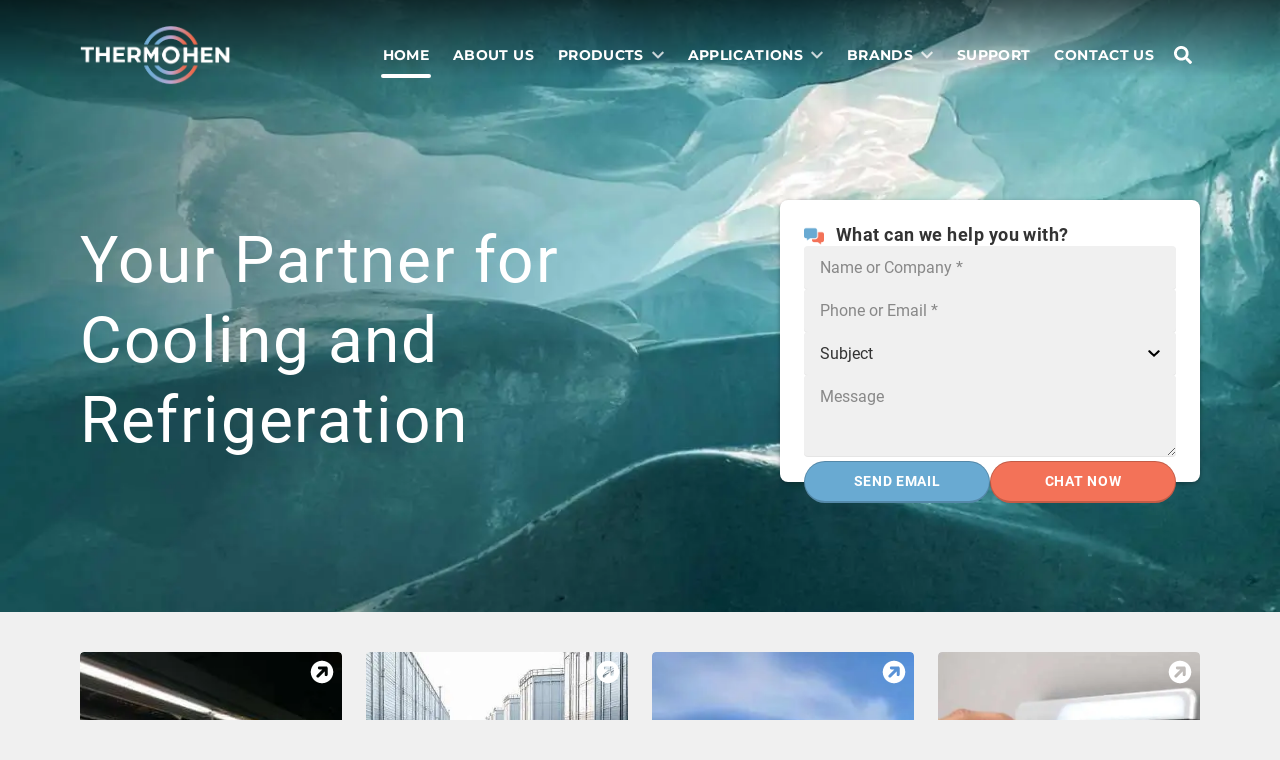

--- FILE ---
content_type: text/html; charset=UTF-8
request_url: https://thermohen.com/
body_size: 9218
content:
<!DOCTYPE html>
<html lang="en-US">
<head>
  <meta charset="UTF-8">
  <meta http-equiv="x-ua-compatible" content="ie=edge">
  <meta name="viewport" content="width=device-width, initial-scale=1">
  <title>PT. Thermohen Indonesia | Cooling &#038; Refrigeration Partner</title>
	<style>img:is([sizes="auto" i], [sizes^="auto," i]) { contain-intrinsic-size: 3000px 1500px }</style>
	
<!-- The SEO Framework by Sybre Waaijer -->
<meta name="robots" content="max-snippet:-1,max-image-preview:large,max-video-preview:-1" />
<link rel="canonical" href="https://thermohen.com/" />
<meta name="description" content="Get the best pricing &#038; quality for commercial, industrial, and residential cooling technologies. Serving Jakarta, Tangerang, Surabaya, Semarang &#038; Bali!" />
<meta name="theme-color" content="#69aad2" />
<meta property="og:type" content="website" />
<meta property="og:locale" content="en_US" />
<meta property="og:site_name" content="PT. Thermohen" />
<meta property="og:title" content="PT. Thermohen Indonesia" />
<meta property="og:description" content="Get the best pricing &#038; quality for commercial, industrial, and residential cooling technologies. Serving Jakarta, Tangerang, Surabaya, Semarang &#038; Bali!" />
<meta property="og:url" content="https://thermohen.com/" />
<meta property="og:image" content="https://thermohen.com/wp-content/uploads/2025/03/home-cover.jpg" />
<meta name="twitter:card" content="summary_large_image" />
<meta name="twitter:title" content="PT. Thermohen Indonesia" />
<meta name="twitter:description" content="Get the best pricing &#038; quality for commercial, industrial, and residential cooling technologies. Serving Jakarta, Tangerang, Surabaya, Semarang &#038; Bali!" />
<meta name="twitter:image" content="https://thermohen.com/wp-content/uploads/2025/03/home-cover.jpg" />
<script type="application/ld+json">{"@context":"https://schema.org","@graph":[{"@type":"WebSite","@id":"https://thermohen.com/#/schema/WebSite","url":"https://thermohen.com/","name":"PT. Thermohen","description":"Get the best pricing &amp; quality for commercial, industrial, and residential cooling technologies. Serving Jakarta, Tangerang, Surabaya, Semarang &amp; Bali. Contact us today!","inLanguage":"en-US","potentialAction":{"@type":"SearchAction","target":{"@type":"EntryPoint","urlTemplate":"https://thermohen.com/search/{search_term_string}/"},"query-input":"required name=search_term_string"},"publisher":{"@id":"https://thermohen.com/#/schema/Organization"}},{"@type":"WebPage","@id":"https://thermohen.com/","url":"https://thermohen.com/","name":"PT. Thermohen Indonesia | Cooling &#038; Refrigeration Partner","description":"Get the best pricing &#038; quality for commercial, industrial, and residential cooling technologies. Serving Jakarta, Tangerang, Surabaya, Semarang &#038; Bali!","inLanguage":"en-US","isPartOf":{"@id":"https://thermohen.com/#/schema/WebSite"},"breadcrumb":{"@type":"BreadcrumbList","@id":"https://thermohen.com/#/schema/BreadcrumbList","itemListElement":{"@type":"ListItem","position":1,"name":"PT. Thermohen"}},"potentialAction":{"@type":"ReadAction","target":"https://thermohen.com/"},"about":{"@id":"https://thermohen.com/#/schema/Organization"}},{"@type":"Organization","@id":"https://thermohen.com/#/schema/Organization","name":"PT. Thermohen","url":"https://thermohen.com/","logo":{"@type":"ImageObject","url":"https://thermohen.com/wp-content/uploads/2025/03/logo-dark.png","contentUrl":"https://thermohen.com/wp-content/uploads/2025/03/logo-dark.png","width":323,"height":128,"contentSize":"4139"}}]}</script>
<!-- / The SEO Framework by Sybre Waaijer | 10.49ms meta | 7.03ms boot -->

<link rel='dns-prefetch' href='//cdn.jsdelivr.net' />
<link rel='stylesheet' id='contact-form-7-css' href='https://thermohen.com/wp-content/plugins/contact-form-7/includes/css/styles.css?ver=6.0.5' media='all' />
<style id='classic-theme-styles-inline-css'>
/*! This file is auto-generated */
.wp-block-button__link{color:#fff;background-color:#32373c;border-radius:9999px;box-shadow:none;text-decoration:none;padding:calc(.667em + 2px) calc(1.333em + 2px);font-size:1.125em}.wp-block-file__button{background:#32373c;color:#fff;text-decoration:none}
</style>
<link rel='stylesheet' id='my-main-css' href='https://thermohen.com/wp-content/themes/thermohen/_dist/my-main.css?ver=1.1.16' media='all' />
<link rel='stylesheet' id='my-gutenberg-css' href='https://thermohen.com/wp-content/themes/thermohen/_dist/my-gutenberg.css?ver=1.1.16' media='all' />
<link rel='stylesheet' id='my-parts-css' href='https://thermohen.com/wp-content/themes/thermohen/_dist/my-parts.css?ver=1.1.16' media='all' />
<link rel='stylesheet' id='my-products-css' href='https://thermohen.com/wp-content/themes/thermohen/_dist/my-products.css?ver=1.1.16' media='all' />
<script src="https://thermohen.com/wp-content/plugins/gutenberg-px/build/vendors/inert-polyfill.min.js?ver=6.8.3" id="wp-inert-polyfill-js"></script>
<script src="https://thermohen.com/wp-includes/js/dist/vendor/wp-polyfill.min.js?ver=3.15.0" id="wp-polyfill-js"></script>
<script src="https://thermohen.com/wp-content/plugins/gutenberg-px/build/hooks/index.min.js?ver=b68e9bf6562f8d63a320" id="wp-hooks-js"></script>
<script src="https://thermohen.com/wp-content/plugins/gutenberg-px/build/i18n/index.min.js?ver=3d2aeabd3f84698c0e2c" id="wp-i18n-js"></script>
<script id="wp-i18n-js-after">
wp.i18n.setLocaleData( { 'text direction\u0004ltr': [ 'ltr' ] } );
</script>
<link rel="icon" href="https://thermohen.com/wp-content/uploads/2025/03/cropped-favicon-32x32.png" sizes="32x32" />
<link rel="icon" href="https://thermohen.com/wp-content/uploads/2025/03/cropped-favicon-192x192.png" sizes="192x192" />
<link rel="apple-touch-icon" href="https://thermohen.com/wp-content/uploads/2025/03/cropped-favicon-180x180.png" />
<meta name="msapplication-TileImage" content="https://thermohen.com/wp-content/uploads/2025/03/cropped-favicon-270x270.png" />
<!-- Google tag (gtag.js) -->
<script async src="https://www.googletagmanager.com/gtag/js?id=G-RXYRV21Q5C"></script>
<script>
  window.dataLayer = window.dataLayer || [];
  function gtag(){dataLayer.push(arguments);}
  gtag('js', new Date());

  gtag('config', 'G-RXYRV21Q5C');
</script></head>
<body class="home wp-singular page-template-default page page-id-7 wp-custom-logo wp-embed-responsive wp-theme-thermohen px-has-transparent-header">

<div id="main-container">

  
<header class="header" role="navigation">
  <ul class="header-items">
    <li class="header-items__toggle-menu">
      <a class="header-toggle header-toggle--menu" href="#menu">
        <span>Menu</span>
      </a>
    </li>
    <li class="header-items__logo">
      <div class="wp-block-site-logo">
        <a href="https://thermohen.com" class="custom-logo-link" rel="home">
          <img loading="lazy" src="https://thermohen.com/wp-content/themes/thermohen/images/logo-alt.png" class="wp-block-site-logo__alt">
          <picture><source srcset="https://thermohen.com/wp-content/uploads/2025/03/logo-dark.webp" type="image/webp" /><img loading="lazy" src="https://thermohen.com/wp-content/uploads/2025/03/logo-dark.png" class="wp-block-site-logo__default"></picture>
        </a>
      </div>
    </li>
    <li>
      <ul id="menu-header-menu" class="header-menu menu"><li class="menu-item menu-item-home current-menu-item page_item page-item-7 current_page_item menu-item-2994"><a href="https://thermohen.com/" aria-current="page">Home</a></li>
<li class="menu-item menu-item-435"><a href="https://thermohen.com/about-us/">About Us</a></li>
<li class="menu-item menu-item-has-children menu-item-143"><a>Products</a>
<ul class="submenu submenu-depth-1">
	<li class="submenu-item menu-item-has-icon menu-item-153"><a href="https://thermohen.com/categories/air-blast-freezers/"><picture><source srcset="https://thermohen.com/wp-content/uploads/2025/03/ic-commercial-ref.webp" type="image/webp" /><picture><source srcset="https://thermohen.com/wp-content/uploads/2025/03/ic-commercial-ref.webp" type="image/webp" /><img src='https://thermohen.com/wp-content/uploads/2025/03/ic-commercial-ref.png' loading='lazy'></picture></picture>               Air Blast Freezers</a></li>
	<li class="submenu-item menu-item-has-icon menu-item-154"><a href="https://thermohen.com/categories/air-coolers/"><picture><source srcset="https://thermohen.com/wp-content/uploads/2025/03/ic-air-cooler.webp" type="image/webp" /><img src='https://thermohen.com/wp-content/uploads/2025/03/ic-air-cooler.png' loading='lazy'></picture>               Air Coolers</a></li>
	<li class="submenu-item menu-item-has-icon menu-item-155"><a href="https://thermohen.com/categories/central-air-con/"><picture><source srcset="https://thermohen.com/wp-content/uploads/2025/03/ic-commercial-aircon.webp" type="image/webp" /><picture><source srcset="https://thermohen.com/wp-content/uploads/2025/03/ic-commercial-aircon.webp" type="image/webp" /><img src='https://thermohen.com/wp-content/uploads/2025/03/ic-commercial-aircon.png' loading='lazy'></picture></picture>               Central Air-con</a></li>
	<li class="submenu-item menu-item-has-icon menu-item-156"><a href="https://thermohen.com/categories/condensers/"><picture><source srcset="https://thermohen.com/wp-content/uploads/2025/03/ic-condenser.webp" type="image/webp" /><img src='https://thermohen.com/wp-content/uploads/2025/03/ic-condenser.png' loading='lazy'></picture>               Condensers</a></li>
	<li class="submenu-item menu-item-has-icon menu-item-157"><a href="https://thermohen.com/categories/condensing-unit/"><picture><source srcset="https://thermohen.com/wp-content/uploads/2025/03/ic-cond-unit.webp" type="image/webp" /><img src='https://thermohen.com/wp-content/uploads/2025/03/ic-cond-unit.png' loading='lazy'></picture>               Condensing Unit</a></li>
	<li class="submenu-item menu-item-has-icon menu-item-158"><a href="https://thermohen.com/categories/monoblock-plugin/"><picture><source srcset="https://thermohen.com/wp-content/uploads/2025/03/ic-monoblock-plugin.webp" type="image/webp" /><img src='https://thermohen.com/wp-content/uploads/2025/03/ic-monoblock-plugin.png' loading='lazy'></picture>               Monoblock Plugin</a></li>
	<li class="submenu-item menu-item-has-icon menu-item-160"><a href="https://thermohen.com/categories/water-chiller/"><picture><source srcset="https://thermohen.com/wp-content/uploads/2025/03/ic-water-chiller.webp" type="image/webp" /><img src='https://thermohen.com/wp-content/uploads/2025/03/ic-water-chiller.png' loading='lazy'></picture>               Water Chiller</a></li>
</ul>
</li>
<li class="menu-item menu-item-has-children menu-item-735"><a href="#">Applications</a>
<ul class="submenu submenu-depth-1">
	<li class="submenu-item menu-item-has-icon menu-item-739"><a href="https://thermohen.com/commercial-air-con/"><picture><source srcset="https://thermohen.com/wp-content/uploads/2025/03/ic-commercial-aircon.webp" type="image/webp" /><picture><source srcset="https://thermohen.com/wp-content/uploads/2025/03/ic-commercial-aircon.webp" type="image/webp" /><img src='https://thermohen.com/wp-content/uploads/2025/03/ic-commercial-aircon.png' loading='lazy'></picture></picture>          Commercial Air-con</a></li>
	<li class="submenu-item menu-item-has-icon menu-item-740"><a href="https://thermohen.com/industrial-cooling/"><picture><source srcset="https://thermohen.com/wp-content/uploads/2025/03/ic-industrial-cooling.webp" type="image/webp" /><img src='https://thermohen.com/wp-content/uploads/2025/03/ic-industrial-cooling.png' loading='lazy'></picture>          Industrial Cooling</a></li>
	<li class="submenu-item menu-item-has-icon menu-item-741"><a href="https://thermohen.com/commercial-refrigerator/"><picture><source srcset="https://thermohen.com/wp-content/uploads/2025/03/ic-commercial-ref.webp" type="image/webp" /><picture><source srcset="https://thermohen.com/wp-content/uploads/2025/03/ic-commercial-ref.webp" type="image/webp" /><img src='https://thermohen.com/wp-content/uploads/2025/03/ic-commercial-ref.png' loading='lazy'></picture></picture>          Commercial Refrigerator</a></li>
	<li class="submenu-item menu-item-has-icon menu-item-738"><a href="https://thermohen.com/thermostat-technology/"><picture><source srcset="https://thermohen.com/wp-content/uploads/2025/03/ic-thermostat.webp" type="image/webp" /><img src='https://thermohen.com/wp-content/uploads/2025/03/ic-thermostat.png' loading='lazy'></picture>          Thermostat Technology</a></li>
	<li class="submenu-item menu-item-has-icon menu-item-742"><a href="https://thermohen.com/heat-transfer-exchange/"><picture><source srcset="https://thermohen.com/wp-content/uploads/2025/03/ic-heat-transfer.webp" type="image/webp" /><img src='https://thermohen.com/wp-content/uploads/2025/03/ic-heat-transfer.png' loading='lazy'></picture>          Heat Transfer &#038; Exchange</a></li>
	<li class="submenu-item menu-item-has-icon menu-item-737"><a href="https://thermohen.com/heat-pump-system/"><picture><source srcset="https://thermohen.com/wp-content/uploads/2025/03/ic-heat-pump.webp" type="image/webp" /><img src='https://thermohen.com/wp-content/uploads/2025/03/ic-heat-pump.png' loading='lazy'></picture>          Heat Pump System</a></li>
	<li class="submenu-item menu-item-has-icon menu-item-743"><a href="https://thermohen.com/cold-room-storage/"><picture><source srcset="https://thermohen.com/wp-content/uploads/2025/03/ic-coldroom.webp" type="image/webp" /><img src='https://thermohen.com/wp-content/uploads/2025/03/ic-coldroom.png' loading='lazy'></picture>          Cold Room Storage</a></li>
	<li class="submenu-item menu-item-has-icon menu-item-736"><a href="https://thermohen.com/rhvac-tools-spareparts/"><picture><source srcset="https://thermohen.com/wp-content/uploads/2025/03/ic-rhvac.webp" type="image/webp" /><img src='https://thermohen.com/wp-content/uploads/2025/03/ic-rhvac.png' loading='lazy'></picture>          RHVAC Tools &#038; Spareparts</a></li>
</ul>
</li>
<li class="is-brand-menu menu-item menu-item-has-children menu-item-161"><a>Brands</a>
<ul class="submenu submenu-depth-1">
	<li class="submenu-item menu-item-has-icon menu-item-651"><a href="https://thermohen.com/brands/wongso/"><picture><source srcset="https://thermohen.com/wp-content/uploads/2025/03/favicon-wongso.webp" type="image/webp" /><img src='https://thermohen.com/wp-content/uploads/2025/03/favicon-wongso.png' loading='lazy'></picture>          Wongso</a></li>
	<li class="submenu-item menu-item-has-icon menu-item-943"><a href="https://thermohen.com/brands/hendfroz/"><picture><source srcset="https://thermohen.com/wp-content/uploads/2025/04/favicon-hendfroz2.webp" type="image/webp" /><img src='https://thermohen.com/wp-content/uploads/2025/04/favicon-hendfroz2.png' loading='lazy'></picture>          Hendfroz</a></li>
	<li class="submenu-item menu-item-has-icon menu-item-863"><a href="https://thermohen.com/selvier/"><picture><source srcset="https://thermohen.com/wp-content/uploads/2025/03/favicon-selvier.webp" type="image/webp" /><img src='https://thermohen.com/wp-content/uploads/2025/03/favicon-selvier.png' loading='lazy'></picture>          Selvier</a></li>
	<li class="submenu-item menu-item-has-icon menu-item-1478"><a href="https://thermohen.com/brands/thermofin/"><picture><source srcset="https://thermohen.com/wp-content/uploads/2025/08/favicon-thermofin.webp" type="image/webp" /><img src='https://thermohen.com/wp-content/uploads/2025/08/favicon-thermofin.png' loading='lazy'></picture>          Thermofin</a></li>
</ul>
</li>
<li class="menu-item menu-item-648"><a href="https://thermohen.com/support/">Support</a></li>
<li class="menu-item menu-item-650"><a href="https://wa.me/6281212293437">Contact Us</a></li>
</ul>    
      <a class="header-toggle header-toggle--search" href="#search">
        <span>SEARCH</span>
      </a>
      <dialog id="search" class="search-popup">
        <form role="search" method="get" class="search-form" action="https://thermohen.com">
          <input type="search" placeholder="Search for product…" value="" name="s">
          <button type="submit" value="Search">
        </form>
      </dialog>
    </li>
  </ul>
</header>

<aside class="offcanvas">
  <header class="offcanvas__header">
    <img loading="lazy" src="https://thermohen.com/wp-content/themes/thermohen/images/logo-alt.png">
    <a class="offcanvas__close" href="#menu" title="Close Menu"></a>
  </header>

  <div class="offcanvas__inner">
    <ul id="menu-offcanvas-menu" class="offcanvas-menu menu"><li class="menu-item menu-item-home current-menu-item page_item page-item-7 current_page_item menu-item-2994"><a href="https://thermohen.com/" aria-current="page">Home</a></li>
<li class="menu-item menu-item-435"><a href="https://thermohen.com/about-us/">About Us</a></li>
<li class="menu-item menu-item-has-children menu-item-143"><a>Products</a>
<ul class="submenu submenu-depth-1">
	<li class="submenu-item menu-item-has-icon menu-item-153"><a href="https://thermohen.com/categories/air-blast-freezers/"><picture><source srcset="https://thermohen.com/wp-content/uploads/2025/03/ic-commercial-ref.webp" type="image/webp" /><picture><source srcset="https://thermohen.com/wp-content/uploads/2025/03/ic-commercial-ref.webp" type="image/webp" /><img src='https://thermohen.com/wp-content/uploads/2025/03/ic-commercial-ref.png' loading='lazy'></picture></picture>               Air Blast Freezers</a></li>
	<li class="submenu-item menu-item-has-icon menu-item-154"><a href="https://thermohen.com/categories/air-coolers/"><picture><source srcset="https://thermohen.com/wp-content/uploads/2025/03/ic-air-cooler.webp" type="image/webp" /><img src='https://thermohen.com/wp-content/uploads/2025/03/ic-air-cooler.png' loading='lazy'></picture>               Air Coolers</a></li>
	<li class="submenu-item menu-item-has-icon menu-item-155"><a href="https://thermohen.com/categories/central-air-con/"><picture><source srcset="https://thermohen.com/wp-content/uploads/2025/03/ic-commercial-aircon.webp" type="image/webp" /><picture><source srcset="https://thermohen.com/wp-content/uploads/2025/03/ic-commercial-aircon.webp" type="image/webp" /><img src='https://thermohen.com/wp-content/uploads/2025/03/ic-commercial-aircon.png' loading='lazy'></picture></picture>               Central Air-con</a></li>
	<li class="submenu-item menu-item-has-icon menu-item-156"><a href="https://thermohen.com/categories/condensers/"><picture><source srcset="https://thermohen.com/wp-content/uploads/2025/03/ic-condenser.webp" type="image/webp" /><img src='https://thermohen.com/wp-content/uploads/2025/03/ic-condenser.png' loading='lazy'></picture>               Condensers</a></li>
	<li class="submenu-item menu-item-has-icon menu-item-157"><a href="https://thermohen.com/categories/condensing-unit/"><picture><source srcset="https://thermohen.com/wp-content/uploads/2025/03/ic-cond-unit.webp" type="image/webp" /><img src='https://thermohen.com/wp-content/uploads/2025/03/ic-cond-unit.png' loading='lazy'></picture>               Condensing Unit</a></li>
	<li class="submenu-item menu-item-has-icon menu-item-158"><a href="https://thermohen.com/categories/monoblock-plugin/"><picture><source srcset="https://thermohen.com/wp-content/uploads/2025/03/ic-monoblock-plugin.webp" type="image/webp" /><img src='https://thermohen.com/wp-content/uploads/2025/03/ic-monoblock-plugin.png' loading='lazy'></picture>               Monoblock Plugin</a></li>
	<li class="submenu-item menu-item-has-icon menu-item-160"><a href="https://thermohen.com/categories/water-chiller/"><picture><source srcset="https://thermohen.com/wp-content/uploads/2025/03/ic-water-chiller.webp" type="image/webp" /><img src='https://thermohen.com/wp-content/uploads/2025/03/ic-water-chiller.png' loading='lazy'></picture>               Water Chiller</a></li>
</ul>
</li>
<li class="menu-item menu-item-has-children menu-item-735"><a href="#">Applications</a>
<ul class="submenu submenu-depth-1">
	<li class="submenu-item menu-item-has-icon menu-item-739"><a href="https://thermohen.com/commercial-air-con/"><picture><source srcset="https://thermohen.com/wp-content/uploads/2025/03/ic-commercial-aircon.webp" type="image/webp" /><picture><source srcset="https://thermohen.com/wp-content/uploads/2025/03/ic-commercial-aircon.webp" type="image/webp" /><img src='https://thermohen.com/wp-content/uploads/2025/03/ic-commercial-aircon.png' loading='lazy'></picture></picture>          Commercial Air-con</a></li>
	<li class="submenu-item menu-item-has-icon menu-item-740"><a href="https://thermohen.com/industrial-cooling/"><picture><source srcset="https://thermohen.com/wp-content/uploads/2025/03/ic-industrial-cooling.webp" type="image/webp" /><img src='https://thermohen.com/wp-content/uploads/2025/03/ic-industrial-cooling.png' loading='lazy'></picture>          Industrial Cooling</a></li>
	<li class="submenu-item menu-item-has-icon menu-item-741"><a href="https://thermohen.com/commercial-refrigerator/"><picture><source srcset="https://thermohen.com/wp-content/uploads/2025/03/ic-commercial-ref.webp" type="image/webp" /><picture><source srcset="https://thermohen.com/wp-content/uploads/2025/03/ic-commercial-ref.webp" type="image/webp" /><img src='https://thermohen.com/wp-content/uploads/2025/03/ic-commercial-ref.png' loading='lazy'></picture></picture>          Commercial Refrigerator</a></li>
	<li class="submenu-item menu-item-has-icon menu-item-738"><a href="https://thermohen.com/thermostat-technology/"><picture><source srcset="https://thermohen.com/wp-content/uploads/2025/03/ic-thermostat.webp" type="image/webp" /><img src='https://thermohen.com/wp-content/uploads/2025/03/ic-thermostat.png' loading='lazy'></picture>          Thermostat Technology</a></li>
	<li class="submenu-item menu-item-has-icon menu-item-742"><a href="https://thermohen.com/heat-transfer-exchange/"><picture><source srcset="https://thermohen.com/wp-content/uploads/2025/03/ic-heat-transfer.webp" type="image/webp" /><img src='https://thermohen.com/wp-content/uploads/2025/03/ic-heat-transfer.png' loading='lazy'></picture>          Heat Transfer &#038; Exchange</a></li>
	<li class="submenu-item menu-item-has-icon menu-item-737"><a href="https://thermohen.com/heat-pump-system/"><picture><source srcset="https://thermohen.com/wp-content/uploads/2025/03/ic-heat-pump.webp" type="image/webp" /><img src='https://thermohen.com/wp-content/uploads/2025/03/ic-heat-pump.png' loading='lazy'></picture>          Heat Pump System</a></li>
	<li class="submenu-item menu-item-has-icon menu-item-743"><a href="https://thermohen.com/cold-room-storage/"><picture><source srcset="https://thermohen.com/wp-content/uploads/2025/03/ic-coldroom.webp" type="image/webp" /><img src='https://thermohen.com/wp-content/uploads/2025/03/ic-coldroom.png' loading='lazy'></picture>          Cold Room Storage</a></li>
	<li class="submenu-item menu-item-has-icon menu-item-736"><a href="https://thermohen.com/rhvac-tools-spareparts/"><picture><source srcset="https://thermohen.com/wp-content/uploads/2025/03/ic-rhvac.webp" type="image/webp" /><img src='https://thermohen.com/wp-content/uploads/2025/03/ic-rhvac.png' loading='lazy'></picture>          RHVAC Tools &#038; Spareparts</a></li>
</ul>
</li>
<li class="is-brand-menu menu-item menu-item-has-children menu-item-161"><a>Brands</a>
<ul class="submenu submenu-depth-1">
	<li class="submenu-item menu-item-has-icon menu-item-651"><a href="https://thermohen.com/brands/wongso/"><picture><source srcset="https://thermohen.com/wp-content/uploads/2025/03/favicon-wongso.webp" type="image/webp" /><img src='https://thermohen.com/wp-content/uploads/2025/03/favicon-wongso.png' loading='lazy'></picture>          Wongso</a></li>
	<li class="submenu-item menu-item-has-icon menu-item-943"><a href="https://thermohen.com/brands/hendfroz/"><picture><source srcset="https://thermohen.com/wp-content/uploads/2025/04/favicon-hendfroz2.webp" type="image/webp" /><img src='https://thermohen.com/wp-content/uploads/2025/04/favicon-hendfroz2.png' loading='lazy'></picture>          Hendfroz</a></li>
	<li class="submenu-item menu-item-has-icon menu-item-863"><a href="https://thermohen.com/selvier/"><picture><source srcset="https://thermohen.com/wp-content/uploads/2025/03/favicon-selvier.webp" type="image/webp" /><img src='https://thermohen.com/wp-content/uploads/2025/03/favicon-selvier.png' loading='lazy'></picture>          Selvier</a></li>
	<li class="submenu-item menu-item-has-icon menu-item-1478"><a href="https://thermohen.com/brands/thermofin/"><picture><source srcset="https://thermohen.com/wp-content/uploads/2025/08/favicon-thermofin.webp" type="image/webp" /><img src='https://thermohen.com/wp-content/uploads/2025/08/favicon-thermofin.png' loading='lazy'></picture>          Thermofin</a></li>
</ul>
</li>
<li class="menu-item menu-item-648"><a href="https://thermohen.com/support/">Support</a></li>
<li class="menu-item menu-item-650"><a href="https://wa.me/6281212293437">Contact Us</a></li>
</ul>  </div>
</aside>
<main role="main">
  
<div class="wp-block-cover alignfull is-style-px-below-header" style="min-height:85vh"><span aria-hidden="true" class="wp-block-cover__background has-background-dim-0 has-background-dim"></span><picture><source srcset="https://thermohen.com/wp-content/uploads/2025/03/home-cover.webp 1360w" type="image/webp" /><source srcset="https://thermohen.com/wp-content/uploads/2025/03/home-cover-480x360.webp 480w" type="image/webp" /><source srcset="https://thermohen.com/wp-content/uploads/2025/03/home-cover-1067x800.webp 1067w" type="image/webp" /><source srcset="https://thermohen.com/wp-content/uploads/2025/03/home-cover.webp" type="image/webp" /><img fetchpriority="high" decoding="async" width="1360" height="1020" class="wp-block-cover__image-background wp-image-13" alt="" src="https://thermohen.com/wp-content/uploads/2025/03/home-cover.jpg" data-object-fit="cover" srcset="https://thermohen.com/wp-content/uploads/2025/03/home-cover.jpg 1360w, https://thermohen.com/wp-content/uploads/2025/03/home-cover-480x360.jpg 480w, https://thermohen.com/wp-content/uploads/2025/03/home-cover-1067x800.jpg 1067w" sizes="(max-width: 1360px) 100vw, 1360px" /></picture><div class="wp-block-cover__inner-container">
<div class="wp-block-columns alignwide">
<div class="wp-block-column is-vertically-aligned-center">
<h1 class="wp-block-heading is-style-my-huge has-text-invert-color has-text-color">Your Partner for Cooling and Refrigeration</h1>
</div>



<div class="wp-block-column">
<div class="wp-block-contact-form-7-contact-form-selector">
<div class="wpcf7 no-js" id="wpcf7-f17-o1" lang="en-US" dir="ltr" data-wpcf7-id="17">
<div class="screen-reader-response"><p role="status" aria-live="polite" aria-atomic="true"></p> <ul></ul></div>
<form action="/#wpcf7-f17-o1" method="post" class="wpcf7-form init" aria-label="Contact form" novalidate="novalidate" data-status="init">
<div style="display: none;">
<input type="hidden" name="_wpcf7" value="17" />
<input type="hidden" name="_wpcf7_version" value="6.0.5" />
<input type="hidden" name="_wpcf7_locale" value="en_US" />
<input type="hidden" name="_wpcf7_unit_tag" value="wpcf7-f17-o1" />
<input type="hidden" name="_wpcf7_container_post" value="0" />
<input type="hidden" name="_wpcf7_posted_data_hash" value="" />
</div>
<h4>What can we help you with?
</h4>
<p><span class="wpcf7-form-control-wrap" data-name="your-name"><input size="40" maxlength="400" class="wpcf7-form-control wpcf7-text wpcf7-validates-as-required" aria-required="true" aria-invalid="false" placeholder="Name or Company *" value="" type="text" name="your-name" /></span>
</p>
<p><span class="wpcf7-form-control-wrap" data-name="your-contact"><input size="40" maxlength="400" class="wpcf7-form-control wpcf7-text wpcf7-validates-as-required" aria-required="true" aria-invalid="false" placeholder="Phone or Email *" value="" type="text" name="your-contact" /></span>
</p>
<p><span class="wpcf7-form-control-wrap" data-name="your-subject"><select class="wpcf7-form-control wpcf7-select wpcf7-validates-as-required" aria-required="true" aria-invalid="false" name="your-subject"><option value="">Subject</option><option value="Commercial Refrigeration">Commercial Refrigeration</option><option value="Industrial Cooling">Industrial Cooling</option><option value="Commercial Air-con">Commercial Air-con</option><option value="Thermostat">Thermostat</option><option value="RHVAC Tools &amp; Sparepart">RHVAC Tools &amp; Sparepart</option><option value="Heat Transfer &amp; Exchanger">Heat Transfer &amp; Exchanger</option><option value="Heat Pump System">Heat Pump System</option><option value="Cold Room Storage">Cold Room Storage</option></select></span>
</p>
<p><span class="wpcf7-form-control-wrap" data-name="your-message"><textarea cols="40" rows="3" maxlength="2000" class="wpcf7-form-control wpcf7-textarea" aria-invalid="false" placeholder="Message" name="your-message"></textarea></span>
</p>
<div class="wpcf7-submit-wrapper">
	<p><input class="wpcf7-form-control wpcf7-submit has-spinner" type="submit" value="SEND EMAIL" /><br />
<a class="wpcf7-chat-button button" href="https://wa.me/">CHAT NOW</a>
	</p>
</div><div class="wpcf7-response-output" aria-hidden="true"></div>
</form>
</div>
</div>
</div>
</div>
</div></div>



<figure class="wp-block-gallery alignwide has-nested-images columns-4 is-cropped is-style-my-tile wp-block-gallery-1">
<figure class="wp-block-image size-large"><a href="https://thermohen.com/commercial-refrigerator/"><picture><source srcset="https://thermohen.com/wp-content/uploads/2025/03/thumb-commercial.webp 400w" type="image/webp" /><source srcset="https://thermohen.com/wp-content/uploads/2025/03/thumb-commercial.webp" type="image/webp" /><img decoding="async" width="400" height="400" data-id="23"  src="https://thermohen.com/wp-content/uploads/2025/03/thumb-commercial.jpg" alt="" class="wp-image-23" srcset="https://thermohen.com/wp-content/uploads/2025/03/thumb-commercial.jpg 400w, https://thermohen.com/wp-content/uploads/2025/03/thumb-commercial-150x150.jpg 150w" sizes="(max-width: 400px) 100vw, 400px" /></picture></a><figcaption class="wp-element-caption">Commercial Refrigeration</figcaption></figure>



<figure class="wp-block-image size-large"><a href="https://thermohen.com/industrial-cooling/"><picture><source srcset="https://thermohen.com/wp-content/uploads/2025/03/thumb-industrial-cooling.webp 400w" type="image/webp" /><source srcset="https://thermohen.com/wp-content/uploads/2025/03/thumb-industrial-cooling.webp" type="image/webp" /><img decoding="async" width="400" height="400" data-id="26"  src="https://thermohen.com/wp-content/uploads/2025/03/thumb-industrial-cooling.jpg" alt="" class="wp-image-26" srcset="https://thermohen.com/wp-content/uploads/2025/03/thumb-industrial-cooling.jpg 400w, https://thermohen.com/wp-content/uploads/2025/03/thumb-industrial-cooling-150x150.jpg 150w" sizes="(max-width: 400px) 100vw, 400px" /></picture></a><figcaption class="wp-element-caption">Industrial Cooling</figcaption></figure>



<figure class="wp-block-image size-large"><a href="https://thermohen.com/commercial-air-con/"><picture><source srcset="https://thermohen.com/wp-content/uploads/2025/03/thumb-aircon.webp 400w" type="image/webp" /><source srcset="https://thermohen.com/wp-content/uploads/2025/03/thumb-aircon.webp" type="image/webp" /><img decoding="async" width="400" height="400" data-id="21"  src="https://thermohen.com/wp-content/uploads/2025/03/thumb-aircon.jpg" alt="" class="wp-image-21" srcset="https://thermohen.com/wp-content/uploads/2025/03/thumb-aircon.jpg 400w, https://thermohen.com/wp-content/uploads/2025/03/thumb-aircon-150x150.jpg 150w" sizes="(max-width: 400px) 100vw, 400px" /></picture></a><figcaption class="wp-element-caption">Commercial Air Conditioning</figcaption></figure>



<figure class="wp-block-image size-large"><a href="https://thermohen.com/thermostat-technology/"><picture><source srcset="https://thermohen.com/wp-content/uploads/2025/03/thumb-thermostat.webp 400w" type="image/webp" /><source srcset="https://thermohen.com/wp-content/uploads/2025/03/thumb-thermostat.webp" type="image/webp" /><img decoding="async" width="400" height="400" data-id="28"  src="https://thermohen.com/wp-content/uploads/2025/03/thumb-thermostat.jpg" alt="" class="wp-image-28" srcset="https://thermohen.com/wp-content/uploads/2025/03/thumb-thermostat.jpg 400w, https://thermohen.com/wp-content/uploads/2025/03/thumb-thermostat-150x150.jpg 150w" sizes="(max-width: 400px) 100vw, 400px" /></picture></a><figcaption class="wp-element-caption">Thermostat Technology</figcaption></figure>



<figure class="wp-block-image size-large"><a href="https://thermohen.com/rhvac-tools-spareparts/"><picture><source srcset="https://thermohen.com/wp-content/uploads/2025/03/thumb-rhvac.webp 400w" type="image/webp" /><source srcset="https://thermohen.com/wp-content/uploads/2025/03/thumb-rhvac.webp" type="image/webp" /><img decoding="async" width="400" height="400" data-id="27"  src="https://thermohen.com/wp-content/uploads/2025/03/thumb-rhvac.jpg" alt="" class="wp-image-27" srcset="https://thermohen.com/wp-content/uploads/2025/03/thumb-rhvac.jpg 400w, https://thermohen.com/wp-content/uploads/2025/03/thumb-rhvac-150x150.jpg 150w" sizes="(max-width: 400px) 100vw, 400px" /></picture></a><figcaption class="wp-element-caption">RHVAC Tools &amp; Spareparts</figcaption></figure>



<figure class="wp-block-image size-large"><a href="https://thermohen.com/heat-transfer-exchange/"><picture><source srcset="https://thermohen.com/wp-content/uploads/2025/03/thumb-heat-transfer.webp 400w" type="image/webp" /><source srcset="https://thermohen.com/wp-content/uploads/2025/03/thumb-heat-transfer.webp" type="image/webp" /><img decoding="async" width="400" height="400" data-id="25"  src="https://thermohen.com/wp-content/uploads/2025/03/thumb-heat-transfer.jpg" alt="" class="wp-image-25" srcset="https://thermohen.com/wp-content/uploads/2025/03/thumb-heat-transfer.jpg 400w, https://thermohen.com/wp-content/uploads/2025/03/thumb-heat-transfer-150x150.jpg 150w" sizes="(max-width: 400px) 100vw, 400px" /></picture></a><figcaption class="wp-element-caption">Heat Transfer &amp; Exchanger</figcaption></figure>



<figure class="wp-block-image size-large"><a href="https://thermohen.com/heat-pump-system/"><picture><source srcset="https://thermohen.com/wp-content/uploads/2025/03/thumb-heat-pump.webp 400w" type="image/webp" /><source srcset="https://thermohen.com/wp-content/uploads/2025/03/thumb-heat-pump.webp" type="image/webp" /><img decoding="async" width="400" height="400" data-id="24"  src="https://thermohen.com/wp-content/uploads/2025/03/thumb-heat-pump.jpg" alt="" class="wp-image-24" srcset="https://thermohen.com/wp-content/uploads/2025/03/thumb-heat-pump.jpg 400w, https://thermohen.com/wp-content/uploads/2025/03/thumb-heat-pump-150x150.jpg 150w" sizes="(max-width: 400px) 100vw, 400px" /></picture></a><figcaption class="wp-element-caption">Heat Pump System</figcaption></figure>



<figure class="wp-block-image size-large"><a href="https://thermohen.com/cold-room-storage/"><picture><source srcset="https://thermohen.com/wp-content/uploads/2025/03/thumb-coldroom.webp 400w" type="image/webp" /><source srcset="https://thermohen.com/wp-content/uploads/2025/03/thumb-coldroom.webp" type="image/webp" /><img decoding="async" width="400" height="400" data-id="22"  src="https://thermohen.com/wp-content/uploads/2025/03/thumb-coldroom.jpg" alt="" class="wp-image-22" srcset="https://thermohen.com/wp-content/uploads/2025/03/thumb-coldroom.jpg 400w, https://thermohen.com/wp-content/uploads/2025/03/thumb-coldroom-150x150.jpg 150w" sizes="(max-width: 400px) 100vw, 400px" /></picture></a><figcaption class="wp-element-caption">Cold Room Storage</figcaption></figure>
</figure>



<div style="height:50px" aria-hidden="true" class="wp-block-spacer"></div>



<h2 class="wp-block-heading alignwide has-text-align-left is-style-my-divider has-main-to-right-gradient-background has-background">OUR BRANDS</h2>



<figure class="wp-block-gallery alignwide has-nested-images columns-default is-style-px-thumbnails wp-block-gallery-2">
<figure class="wp-block-image size-large"><picture><source srcset="https://thermohen.com/wp-content/uploads/2025/03/logo-wongso.webp" type="image/webp" /><img decoding="async" width="400" height="150" data-id="172"  src="https://thermohen.com/wp-content/uploads/2025/03/logo-wongso.png" alt="" class="wp-image-172"/></picture><figcaption class="wp-element-caption"><strong>WONGSO</strong><em>COMMERCIAL AIR-COND CHILLER &amp; MEDIUM COMMERCIAL REFRIGERATION</em>Trusted Indonesian air conditioning &amp; refrigeration units since 2014. Efficient cooling for various industries.<br><a href="/brands/wongso">VIEW PRODUCT</a></figcaption></figure>



<figure class="wp-block-image size-full"><picture><source srcset="https://thermohen.com/wp-content/uploads/2025/04/logo-hendfroz2.webp" type="image/webp" /><img decoding="async" width="400" height="150" data-id="904"  src="https://thermohen.com/wp-content/uploads/2025/04/logo-hendfroz2.png" alt="" class="wp-image-904"/></picture><figcaption class="wp-element-caption"><strong>HENDFROZ</strong><em>INDUSTRIAL CHILLER &amp; REFRIGERATION</em>Indonesian-made cold rooms &amp; ice systems since 2023. Reliable cooling solutions for industrial and commercial needs.<br><a href="/brands/hendfroz">VIEW PRODUCT</a></figcaption></figure>



<figure class="wp-block-image size-large"><picture><source srcset="https://thermohen.com/wp-content/uploads/2025/03/logo-selvier.webp" type="image/webp" /><img decoding="async" width="400" height="150" data-id="171"  src="https://thermohen.com/wp-content/uploads/2025/03/logo-selvier.png" alt="" class="wp-image-171"/></picture><figcaption class="wp-element-caption"><strong>SELVIER</strong><em>DRY COOLERS / RADIATOR</em>Innovating Indonesia’s heat pump &amp; heating industry since 2022. Advanced solutions for energy-efficient heating.<br><a href="/selvier">READ MORE</a></figcaption></figure>



<figure class="wp-block-image size-large"><picture><source srcset="https://thermohen.com/wp-content/uploads/2025/07/logo-thermofin.webp" type="image/webp" /><img decoding="async" width="400" height="150" data-id="944"  src="https://thermohen.com/wp-content/uploads/2025/07/logo-thermofin.png" alt="" class="wp-image-944"/></picture><figcaption class="wp-element-caption"><strong>THERMOFIN</strong><em>HEAT EXCHANGER</em>Thermofin is a German manufacturer of high-performance heat exchangers and cooling systems for industrial applications.<br><a href="/brands/thermofin">VIEW PRODUCT</a></figcaption></figure>
</figure>



<div class="wp-block-media-text alignwide has-media-on-the-right is-stacked-on-mobile is-cta has-text-invert-color has-text-base-background-color has-text-color has-background" style="margin-top:var(--wp--preset--spacing--space-6);margin-bottom:var(--wp--preset--spacing--space-6);grid-template-columns:auto 30%"><div class="wp-block-media-text__content">
<h4 class="wp-block-heading">START YOUR PROJECT</h4>



<p>Contact our team at any point to discuss your project’s needs. We have a dedicated customer service team standing by to respond quickly and effectively to any need.</p>



<div class="wp-block-buttons">
<div class="wp-block-button ic-whatsapp"><a class="wp-block-button__link has-background wp-element-button" href="https://wa.me/6281212293437" style="background-color:#5bc66c" rel="">CHAT NOW</a></div>
</div>
</div><figure class="wp-block-media-text__media"><picture><source srcset="https://thermohen.com/wp-content/uploads/2025/03/support.webp 500w" type="image/webp" /><source srcset="https://thermohen.com/wp-content/uploads/2025/03/support-480x384.webp 480w" type="image/webp" /><source srcset="https://thermohen.com/wp-content/uploads/2025/03/support.webp" type="image/webp" /><img decoding="async" width="500" height="400" src="https://thermohen.com/wp-content/uploads/2025/03/support.png" alt="" class="wp-image-29 size-full" srcset="https://thermohen.com/wp-content/uploads/2025/03/support.png 500w, https://thermohen.com/wp-content/uploads/2025/03/support-480x384.png 480w" sizes="(max-width: 500px) 100vw, 500px" /></picture></figure></div>



<h2 class="wp-block-heading alignwide is-style-my-divider has-main-to-right-gradient-background has-background">CLIENTS</h2>



<swiper-container init="false"  class="wp-block-gallery alignfull has-nested-images columns-4 is-cropped is-style-marquee-slider wp-block-gallery-3">
<swiper-slide class="wp-block-image size-large"><picture><source srcset="https://thermohen.com/wp-content/uploads/2025/03/clients-01.webp 943w" type="image/webp" /><source srcset="https://thermohen.com/wp-content/uploads/2025/03/clients-01-480x204.webp 480w" type="image/webp" /><source srcset="https://thermohen.com/wp-content/uploads/2025/03/clients-01.webp" type="image/webp" /><img decoding="async" width="943" height="400" data-id="32"  src="https://thermohen.com/wp-content/uploads/2025/03/clients-01.jpg" alt="" class="wp-image-32" srcset="https://thermohen.com/wp-content/uploads/2025/03/clients-01.jpg 943w, https://thermohen.com/wp-content/uploads/2025/03/clients-01-480x204.jpg 480w" sizes="(max-width: 943px) 100vw, 943px" /></picture></swiper-slide>



<swiper-slide class="wp-block-image size-large"><picture><source srcset="https://thermohen.com/wp-content/uploads/2025/03/clients-02.webp 943w" type="image/webp" /><source srcset="https://thermohen.com/wp-content/uploads/2025/03/clients-02-480x204.webp 480w" type="image/webp" /><source srcset="https://thermohen.com/wp-content/uploads/2025/03/clients-02.webp" type="image/webp" /><img decoding="async" width="943" height="400" data-id="33"  src="https://thermohen.com/wp-content/uploads/2025/03/clients-02.jpg" alt="" class="wp-image-33" srcset="https://thermohen.com/wp-content/uploads/2025/03/clients-02.jpg 943w, https://thermohen.com/wp-content/uploads/2025/03/clients-02-480x204.jpg 480w" sizes="(max-width: 943px) 100vw, 943px" /></picture></swiper-slide>



<swiper-slide class="wp-block-image size-large"><picture><source srcset="https://thermohen.com/wp-content/uploads/2025/03/clients-03.webp 943w" type="image/webp" /><source srcset="https://thermohen.com/wp-content/uploads/2025/03/clients-03-480x204.webp 480w" type="image/webp" /><source srcset="https://thermohen.com/wp-content/uploads/2025/03/clients-03.webp" type="image/webp" /><img decoding="async" width="943" height="400" data-id="34"  src="https://thermohen.com/wp-content/uploads/2025/03/clients-03.jpg" alt="" class="wp-image-34" srcset="https://thermohen.com/wp-content/uploads/2025/03/clients-03.jpg 943w, https://thermohen.com/wp-content/uploads/2025/03/clients-03-480x204.jpg 480w" sizes="(max-width: 943px) 100vw, 943px" /></picture></swiper-slide>



<swiper-slide class="wp-block-image size-large"><picture><source srcset="https://thermohen.com/wp-content/uploads/2025/03/clients-04.webp 943w" type="image/webp" /><source srcset="https://thermohen.com/wp-content/uploads/2025/03/clients-04-480x204.webp 480w" type="image/webp" /><source srcset="https://thermohen.com/wp-content/uploads/2025/03/clients-04.webp" type="image/webp" /><img decoding="async" width="943" height="400" data-id="35"  src="https://thermohen.com/wp-content/uploads/2025/03/clients-04.jpg" alt="" class="wp-image-35" srcset="https://thermohen.com/wp-content/uploads/2025/03/clients-04.jpg 943w, https://thermohen.com/wp-content/uploads/2025/03/clients-04-480x204.jpg 480w" sizes="(max-width: 943px) 100vw, 943px" /></picture></swiper-slide>



<swiper-slide class="wp-block-image size-large"><picture><source srcset="https://thermohen.com/wp-content/uploads/2025/03/clients-05-–-1.webp 943w" type="image/webp" /><source srcset="https://thermohen.com/wp-content/uploads/2025/03/clients-05-–-1-480x204.webp 480w" type="image/webp" /><source srcset="https://thermohen.com/wp-content/uploads/2025/03/clients-05-–-1.webp" type="image/webp" /><img decoding="async" width="943" height="400" data-id="36"  src="https://thermohen.com/wp-content/uploads/2025/03/clients-05-–-1.jpg" alt="" class="wp-image-36" srcset="https://thermohen.com/wp-content/uploads/2025/03/clients-05-–-1.jpg 943w, https://thermohen.com/wp-content/uploads/2025/03/clients-05-–-1-480x204.jpg 480w" sizes="(max-width: 943px) 100vw, 943px" /></picture></swiper-slide>



<swiper-slide class="wp-block-image size-large"><picture><source srcset="https://thermohen.com/wp-content/uploads/2025/03/clients-05.webp 943w" type="image/webp" /><source srcset="https://thermohen.com/wp-content/uploads/2025/03/clients-05-480x204.webp 480w" type="image/webp" /><source srcset="https://thermohen.com/wp-content/uploads/2025/03/clients-05.webp" type="image/webp" /><img decoding="async" width="943" height="400" data-id="37"  src="https://thermohen.com/wp-content/uploads/2025/03/clients-05.jpg" alt="" class="wp-image-37" srcset="https://thermohen.com/wp-content/uploads/2025/03/clients-05.jpg 943w, https://thermohen.com/wp-content/uploads/2025/03/clients-05-480x204.jpg 480w" sizes="(max-width: 943px) 100vw, 943px" /></picture></swiper-slide>



<swiper-slide class="wp-block-image size-large"><picture><source srcset="https://thermohen.com/wp-content/uploads/2025/03/clients-07.webp 943w" type="image/webp" /><source srcset="https://thermohen.com/wp-content/uploads/2025/03/clients-07-480x204.webp 480w" type="image/webp" /><source srcset="https://thermohen.com/wp-content/uploads/2025/03/clients-07.webp" type="image/webp" /><img decoding="async" width="943" height="400" data-id="208"  src="https://thermohen.com/wp-content/uploads/2025/03/clients-07.jpg" alt="" class="wp-image-208" srcset="https://thermohen.com/wp-content/uploads/2025/03/clients-07.jpg 943w, https://thermohen.com/wp-content/uploads/2025/03/clients-07-480x204.jpg 480w" sizes="(max-width: 943px) 100vw, 943px" /></picture></swiper-slide>



<swiper-slide class="wp-block-image size-large"><picture><source srcset="https://thermohen.com/wp-content/uploads/2025/03/clients-08.webp 943w" type="image/webp" /><source srcset="https://thermohen.com/wp-content/uploads/2025/03/clients-08-480x204.webp 480w" type="image/webp" /><source srcset="https://thermohen.com/wp-content/uploads/2025/03/clients-08.webp" type="image/webp" /><img decoding="async" width="943" height="400" data-id="209"  src="https://thermohen.com/wp-content/uploads/2025/03/clients-08.jpg" alt="" class="wp-image-209" srcset="https://thermohen.com/wp-content/uploads/2025/03/clients-08.jpg 943w, https://thermohen.com/wp-content/uploads/2025/03/clients-08-480x204.jpg 480w" sizes="(max-width: 943px) 100vw, 943px" /></picture></swiper-slide>
</swiper-container>



<div class="wp-block-columns alignwide" style="margin-top:var(--wp--preset--spacing--space-6)">
<div class="wp-block-column is-vertically-aligned-center" style="flex-basis:66.66%">
<h2 class="wp-block-heading alignwide is-style-my-divider has-main-to-right-gradient-background has-background">NEWS &amp; EVENTS</h2>
</div>



<div class="wp-block-column is-vertically-aligned-bottom" style="flex-basis:33.33%">
<div class="wp-block-buttons is-content-justification-right  ">
<div class="wp-block-button"><a class="wp-block-button__link has-text-invert-color has-gray-background-color has-text-color has-background wp-element-button" href="/news-events">VIEW ALL</a></div>
</div>
</div>
</div>


<swiper-container init="false" class="wp-block-latest-posts__list is-grid columns-3 alignwide is-style-my-slider wp-block-latest-posts"><swiper-slide><div class="wp-block-latest-posts__featured-image"><a href="https://thermohen.com/discover-selvier/" aria-label="Discover the Future of Energy Efficiency with SELVIER"><picture><source srcset="https://thermohen.com/wp-content/uploads/2022/07/blog-01-480x360.webp 480w" type="image/webp" /><source srcset="https://thermohen.com/wp-content/uploads/2022/07/blog-01.webp 600w" type="image/webp" /><source srcset="https://thermohen.com/wp-content/uploads/2022/07/blog-01-480x360.webp" type="image/webp" /><img decoding="async" width="480" height="360" src="https://thermohen.com/wp-content/uploads/2022/07/blog-01-480x360.jpg" class="attachment-medium size-medium wp-post-image" alt="" style="" srcset="https://thermohen.com/wp-content/uploads/2022/07/blog-01-480x360.jpg 480w, https://thermohen.com/wp-content/uploads/2022/07/blog-01.jpg 600w" sizes="(max-width: 480px) 100vw, 480px" /></picture></a></div><a class="wp-block-latest-posts__post-title" href="https://thermohen.com/discover-selvier/">Discover the Future of Energy Efficiency with SELVIER</a><div class="wp-block-latest-posts__post-excerpt">Introducing innovative heat pump technologies designed for sustainable comfort and superior performance.</div></swiper-slide>
<swiper-slide><div class="wp-block-latest-posts__featured-image"><a href="https://thermohen.com/jakarta-cooltech-expo-2024/" aria-label="Come Visit Us at Jakarta Cooltech Expo 2024"><picture><source srcset="https://thermohen.com/wp-content/uploads/2022/07/blog-02-480x360.webp 480w" type="image/webp" /><source srcset="https://thermohen.com/wp-content/uploads/2022/07/blog-02.webp 600w" type="image/webp" /><source srcset="https://thermohen.com/wp-content/uploads/2022/07/blog-02-480x360.webp" type="image/webp" /><img decoding="async" width="480" height="360" src="https://thermohen.com/wp-content/uploads/2022/07/blog-02-480x360.jpg" class="attachment-medium size-medium wp-post-image" alt="" style="" srcset="https://thermohen.com/wp-content/uploads/2022/07/blog-02-480x360.jpg 480w, https://thermohen.com/wp-content/uploads/2022/07/blog-02.jpg 600w" sizes="(max-width: 480px) 100vw, 480px" /></picture></a></div><a class="wp-block-latest-posts__post-title" href="https://thermohen.com/jakarta-cooltech-expo-2024/">Come Visit Us at Jakarta Cooltech Expo 2024</a><div class="wp-block-latest-posts__post-excerpt">Get closer look at Wongso Condensing Units, Hendfroz Plate Freezer, and GES Showcase Cabinet.</div></swiper-slide>
<swiper-slide><div class="wp-block-latest-posts__featured-image"><a href="https://thermohen.com/grand-lucky/" aria-label="Grand Lucky Partners with Wongso for Cooling Solutions"><picture><source srcset="https://thermohen.com/wp-content/uploads/2022/07/blog-03-480x360.webp 480w" type="image/webp" /><source srcset="https://thermohen.com/wp-content/uploads/2022/07/blog-03.webp 600w" type="image/webp" /><source srcset="https://thermohen.com/wp-content/uploads/2022/07/blog-03-480x360.webp" type="image/webp" /><img decoding="async" width="480" height="360" src="https://thermohen.com/wp-content/uploads/2022/07/blog-03-480x360.jpg" class="attachment-medium size-medium wp-post-image" alt="" style="" srcset="https://thermohen.com/wp-content/uploads/2022/07/blog-03-480x360.jpg 480w, https://thermohen.com/wp-content/uploads/2022/07/blog-03.jpg 600w" sizes="(max-width: 480px) 100vw, 480px" /></picture></a></div><a class="wp-block-latest-posts__post-title" href="https://thermohen.com/grand-lucky/">Grand Lucky Partners with Wongso for Cooling Solutions</a><div class="wp-block-latest-posts__post-excerpt">Wongso ensures efficient cooling and freshness for Grand Lucky Superstore at Puri Indah Mall, West Jakarta.</div></swiper-slide>
</swiper-container></main>

  </main>

  
<footer class="main-footer">
  <div class="footer-top">
    <ul class="footer-items">
      <li>
        <h4>PT. THERMOHEN HANVIER INDONESIA</h4>
      </li>
      <li class="footer-social">
                  <a
            class="footer-social__link has-icon-instagram"
            href="https://instagram.com/thermohenid"
            target="_blank"
            rel="noopener noreferrer"
            aria-label="Social Media instagram"
          ></a>
                  <a
            class="footer-social__link has-icon-facebook"
            href="https://www.facebook.com/thermohen.id/"
            target="_blank"
            rel="noopener noreferrer"
            aria-label="Social Media facebook"
          ></a>
                  <a
            class="footer-social__link has-icon-tiktok"
            href="https://www.tiktok.com/@thermohen.id"
            target="_blank"
            rel="noopener noreferrer"
            aria-label="Social Media tiktok"
          ></a>
                  <a
            class="footer-social__link has-icon-linkedin"
            href="https://www.linkedin.com/company/pt-thermohen-hanvier-indonesia"
            target="_blank"
            rel="noopener noreferrer"
            aria-label="Social Media linkedin"
          ></a>
              </li>
    </ul>
  </div>

  <div class="footer-mid">
    <ul class="footer-items">
      <li class="footer-mid__description">
        <p>Providing the best pricing and quality for commercial, industrial, and residential cooling technologies. Available in Jakarta, Tangerang, Surabaya, Semarang, and Bali.</p>
<p>© 2026 Thermohen. All Rights Reserved</p>
      </li>
      <li class="footer-mid__address">
        <dl><dt class="icon-whatsapp">whatsapp</dt> <dd> <a href="https://wa.me/6281212293437" target="_blank" rel="noopener">0812-1229-3437</a></dd></dl>
<dl><dt class="icon-email">email</dt> <dd> <a href="/cdn-cgi/l/email-protection#92fbfcf4fdd2e6faf7e0fffdfaf7fcbcf1fdff"><span class="__cf_email__" data-cfemail="a5cccbc3cae5d1cdc0d7c8cacdc0cb8bc6cac8">[email&#160;protected]</span></a></dd></dl>
<dl><dt class="icon-map">map</dt> <dd> <a href="https://maps.app.goo.gl/dtrMKtD89rPvfSXHA" target="_blank" rel="noopener">Pergudangan Aeropolis Technopark Blok F-86</a><br />
Jl. Marsekal Suryadharma, Neglasari<br />
Tangerang 15129 Indonesia</dd></dl>
      </li>
      <li>
                  <div class="footer-map">
            <iframe src="https://www.google.com/maps/embed?pb=!1m18!1m12!1m3!1d3966.873783612693!2d106.62487662855828!3d-6.147649007078467!2m3!1f0!2f0!3f0!3m2!1i1024!2i768!4f13.1!3m3!1m2!1s0x2e69ff04e84cd393%3A0x84b02c8f709a78e!2sPT.%20THERMOHEN%20HANVIER%20INDONESIA!5e0!3m2!1sen!2sid!4v1745072680002!5m2!1sen!2sid" width="100%" height="200" style="border:0;" allowfullscreen="" loading="lazy" referrerpolicy="no-referrer-when-downgrade"></iframe>          </div>
              </li>
    </ul>
  </div>

  <div class="footer-bottom">
    <ul class="footer-items">
      <li>
        <ul id="menu-footer-menu" class="footer-menu menu"><li class="menu-item menu-item-has-children menu-item-248"><a href="#">COMPANY</a>
<ul class="submenu submenu-depth-1">
	<li class="submenu-item menu-item-434"><a href="https://thermohen.com/about-us/">About Us</a></li>
	<li class="submenu-item menu-item-249"><a href="https://thermohen.com/news-events/">News &#038; Events</a></li>
	<li class="submenu-item menu-item-263"><a href="https://thermohen.com/support/">Support</a></li>
	<li class="submenu-item menu-item-252"><a href="https://thermohen.com/careers/">Careers</a></li>
</ul>
</li>
<li class="menu-item menu-item-has-children has-columns-2 is-align-left menu-item-726"><a href="http://=">APPLICATIONS</a>
<ul class="submenu submenu-depth-1">
	<li class="submenu-item menu-item-732"><a href="https://thermohen.com/commercial-refrigerator/">Commercial Refrigerator</a></li>
	<li class="submenu-item menu-item-731"><a href="https://thermohen.com/industrial-cooling/">Industrial Cooling</a></li>
	<li class="submenu-item menu-item-730"><a href="https://thermohen.com/commercial-air-con/">Commercial Air-con</a></li>
	<li class="submenu-item menu-item-729"><a href="https://thermohen.com/thermostat-technology/">Thermostat Technology</a></li>
	<li class="submenu-item menu-item-733"><a href="https://thermohen.com/heat-transfer-exchange/">Heat Transfer &#038; Exchange</a></li>
	<li class="submenu-item menu-item-728"><a href="https://thermohen.com/heat-pump-system/">Heat Pump System</a></li>
	<li class="submenu-item menu-item-734"><a href="https://thermohen.com/cold-room-storage/">Cold Room Storage</a></li>
	<li class="submenu-item menu-item-727"><a href="https://thermohen.com/rhvac-tools-spareparts/">RHVAC Tools &#038; Spareparts</a></li>
</ul>
</li>
<li class="menu-item menu-item-has-children has-columns-2 is-align-center menu-item-262"><a href="#">PRODUCTS</a>
<ul class="submenu submenu-depth-1">
	<li class="submenu-item menu-item-264"><a href="https://thermohen.com/categories/air-blast-freezers/">Air Blast Freezers</a></li>
	<li class="submenu-item menu-item-265"><a href="https://thermohen.com/categories/air-coolers/">Air Coolers</a></li>
	<li class="submenu-item menu-item-266"><a href="https://thermohen.com/categories/central-air-con/">Central Air-con</a></li>
	<li class="submenu-item menu-item-267"><a href="https://thermohen.com/categories/condensers/">Condensers</a></li>
	<li class="submenu-item menu-item-268"><a href="https://thermohen.com/categories/condensing-unit/">Condensing Unit</a></li>
	<li class="submenu-item menu-item-269"><a href="https://thermohen.com/categories/monoblock-plugin/">Monoblock Plugin</a></li>
	<li class="submenu-item menu-item-270"><a href="https://thermohen.com/categories/spare-parts-accessories/">Spare Parts &amp; Accessories</a></li>
	<li class="submenu-item menu-item-271"><a href="https://thermohen.com/categories/water-chiller/">Water Chiller</a></li>
</ul>
</li>
<li class="menu-item menu-item-has-children menu-item-272"><a href="#">BRANDS</a>
<ul class="submenu submenu-depth-1">
	<li class="submenu-item menu-item-has-image menu-item-275"><a href="https://thermohen.com/brands/wongso/"><picture><source srcset="https://thermohen.com/wp-content/uploads/2025/03/logo-wongso.webp" type="image/webp" /><img src='https://thermohen.com/wp-content/uploads/2025/03/logo-wongso.png' alt='' loading='lazy'></picture>          Wongso</a></li>
	<li class="submenu-item menu-item-has-image menu-item-883"><a href="https://thermohen.com/hendfroz/"><picture><source srcset="https://thermohen.com/wp-content/uploads/2025/04/logo-hendfroz2.webp" type="image/webp" /><img src='https://thermohen.com/wp-content/uploads/2025/04/logo-hendfroz2.png' alt='' loading='lazy'></picture>          Hendfroz</a></li>
	<li class="submenu-item menu-item-has-image menu-item-865"><a href="https://thermohen.com/selvier/"><picture><source srcset="https://thermohen.com/wp-content/uploads/2025/03/logo-selvier.webp" type="image/webp" /><img src='https://thermohen.com/wp-content/uploads/2025/03/logo-selvier.png' alt='' loading='lazy'></picture>          Selvier</a></li>
</ul>
</li>
</ul>      </li>
    </ul>
  </div>
</footer>
</div> 
<script data-cfasync="false" src="/cdn-cgi/scripts/5c5dd728/cloudflare-static/email-decode.min.js"></script><script type="speculationrules">
{"prefetch":[{"source":"document","where":{"and":[{"href_matches":"\/*"},{"not":{"href_matches":["\/wp-*.php","\/wp-admin\/*","\/wp-content\/uploads\/*","\/wp-content\/*","\/wp-content\/plugins\/*","\/wp-content\/themes\/thermohen\/*","\/*\\?(.+)"]}},{"not":{"selector_matches":"a[rel~=\"nofollow\"]"}},{"not":{"selector_matches":".no-prefetch, .no-prefetch a"}}]},"eagerness":"conservative"}]}
</script>
<script src="https://thermohen.com/wp-content/plugins/contact-form-7/includes/swv/js/index.js?ver=6.0.5" id="swv-js"></script>
<script id="contact-form-7-js-before">
var wpcf7 = {
    "api": {
        "root": "https:\/\/thermohen.com\/wp-json\/",
        "namespace": "contact-form-7\/v1"
    },
    "cached": 1
};
</script>
<script src="https://thermohen.com/wp-content/plugins/contact-form-7/includes/js/index.js?ver=6.0.5" id="contact-form-7-js"></script>
<script id="my-main-js-extra">
var MY_CF7 = {"wa_number":"6281212293437","wa_template":"Halo, saya [name] ingin bertanya tentang [subject]. [message]"};
</script>
<script src="https://thermohen.com/wp-content/themes/thermohen/_dist/my-main.js?ver=1.1.16" id="my-main-js"></script>
<script src="https://cdn.jsdelivr.net/npm/swiper@11/swiper-element-bundle.min.js?ver=6.8.3" id="ltl-swiper-js"></script>
<script src="https://thermohen.com/wp-content/themes/thermohen/_dist/my-gutenberg.js?ver=1.1.16" id="my-gutenberg-js"></script>
<script src="https://thermohen.com/wp-content/plugins/pixel-wp-library/dist/px-tabs.js?ver=6.6.5" id="px-tabs-js"></script>
<script src="https://thermohen.com/wp-content/themes/thermohen/_dist/my-parts.js?ver=1.1.16" id="my-parts-js"></script>
<script src="https://thermohen.com/wp-content/themes/thermohen/_dist/my-products.js?ver=1.1.16" id="my-products-js"></script>
<script defer src="https://static.cloudflareinsights.com/beacon.min.js/vcd15cbe7772f49c399c6a5babf22c1241717689176015" integrity="sha512-ZpsOmlRQV6y907TI0dKBHq9Md29nnaEIPlkf84rnaERnq6zvWvPUqr2ft8M1aS28oN72PdrCzSjY4U6VaAw1EQ==" data-cf-beacon='{"version":"2024.11.0","token":"09887be67a1f4908863322089a0b14e0","r":1,"server_timing":{"name":{"cfCacheStatus":true,"cfEdge":true,"cfExtPri":true,"cfL4":true,"cfOrigin":true,"cfSpeedBrain":true},"location_startswith":null}}' crossorigin="anonymous"></script>
</body>
</html>
<!-- Dynamic page generated in 0.715 seconds. -->
<!-- Cached page generated by WP-Super-Cache on 2026-01-20 22:34:47 -->

<!-- Compression = gzip -->

--- FILE ---
content_type: text/css
request_url: https://thermohen.com/wp-content/themes/thermohen/_dist/my-main.css?ver=1.1.16
body_size: 13836
content:
/*! Theme Name: Edje Basic Theme */:root{--text:#333333;--textRGB:51,51,51;--textFilter:invert(14%) sepia(83%) saturate(0%) hue-rotate(161deg) brightness(97%) contrast(89%);--textInvert:#ffffff;--textInvertRGB:255,255,255;--textInvertFilter:invert(100%) sepia(10%) saturate(7462%) hue-rotate(173deg) brightness(117%) contrast(108%);--gray:#888888;--grayRGB:136,136,136;--grayFilter:invert(60%) sepia(0%) saturate(0%) hue-rotate(151deg) brightness(90%) contrast(88%);--grayDark:#5C5C5C;--grayDarkRGB:92,92,92;--grayDarkFilter:invert(35%) sepia(0%) saturate(0%) hue-rotate(193deg) brightness(98%) contrast(89%);--grayLight:#E0E0E0;--grayLightRGB:224,224,224;--grayLightFilter:invert(100%) sepia(2%) saturate(1493%) hue-rotate(171deg) brightness(114%) contrast(76%);--color1Dark:#2F739D;--color1DarkRGB:47,115,157;--color1DarkFilter:invert(49%) sepia(13%) saturate(1761%) hue-rotate(160deg) brightness(83%) contrast(110%);--color1:#69AAD2;--color1RGB:105,170,210;--color1Filter:invert(65%) sepia(59%) saturate(375%) hue-rotate(165deg) brightness(89%) contrast(83%);--color1Light:#E0ECF6;--color1LightRGB:224,236,246;--color1LightFilter:invert(99%) sepia(84%) saturate(1051%) hue-rotate(176deg) brightness(103%) contrast(93%);--color2:#F37258;--color2RGB:243,114,88;--color2Filter:invert(65%) sepia(45%) saturate(4819%) hue-rotate(326deg) brightness(103%) contrast(91%);--color2Light:#FCDFD9;--color2LightRGB:252,223,217;--color2LightFilter:invert(86%) sepia(11%) saturate(419%) hue-rotate(321deg) brightness(104%) contrast(98%);--color3:#B59FCC;--color3RGB:181,159,204;--color3Filter:invert(68%) sepia(13%) saturate(724%) hue-rotate(227deg) brightness(100%) contrast(79%);--color3Light:#EAE4F1;--color3LightRGB:234,228,241;--color3LightFilter:invert(91%) sepia(4%) saturate(1991%) hue-rotate(203deg) brightness(106%) contrast(89%);--siteBg: #F0F0F0;--siteBgColor: #F0F0F0;--colorAlert: #e74c3c;--colorAlertLight: #f8cdc9;--textDark: #1E1E1F;--textDark2: #141415;--main:var(--color1);--mainRGB:var(--color1RGB);--mainFilter:var(--color1Filter);--mainLight:var(--color1Light);--mainLightRGB:var(--color1LightRGB);--mainLightFilter:var(--color1LightFilter);--mainDark:var(--color1Dark);--mainDarkRGB:var(--color1DarkRGB);--mainDarkFilter:var(--color1DarkFilter);--sub:var(--color2);--subRGB:var(--color2RGB);--subFilter:var(--color2Filter);--subLight:var(--color2Light);--subLightRGB:var(--color2LightRGB);--subLightFilter:var(--color2LightFilter);--subDark:var(--color2Dark);--subDarkRGB:var(--color2DarkRGB);--subDarkFilter:var(--color2DarkFilter);--black:var(--text);--blackRGB:var(--textRGB);--blackFilter:var(--textFilter);--white:var(--textInvert);--whiteRGB:var(--textInvertRGB);--whiteFilter:var(--textInvertFilter)}[class*=-background-color]{background-color:var(--bgColor)}.has-text-color,.has-inline-color{color:var(--textColor, var(--text))}.has-text-base-background-color{--bgColor: var(--text);--bgColorRGB: var(--textRGB);--filterBg: var(--textFilter)}.has-text-base-color{--textColor: var(--text);--textColorRGB: var(--textRGB);--filterColor: var(--textFilter)}.has-text-invert-background-color{--bgColor: var(--textInvert);--bgColorRGB: var(--textInvertRGB);--filterBg: var(--textInvertFilter)}.has-text-invert-color{--textColor: var(--textInvert);--textColorRGB: var(--textInvertRGB);--filterColor: var(--textInvertFilter)}.has-gray-background-color{--bgColor: var(--gray);--bgColorRGB: var(--grayRGB);--filterBg: var(--grayFilter)}.has-gray-color{--textColor: var(--gray);--textColorRGB: var(--grayRGB);--filterColor: var(--grayFilter)}.has-gray-dark-background-color{--bgColor: var(--grayDark);--bgColorRGB: var(--grayDarkRGB);--filterBg: var(--grayDarkFilter)}.has-gray-dark-color{--textColor: var(--grayDark);--textColorRGB: var(--grayDarkRGB);--filterColor: var(--grayDarkFilter)}.has-gray-light-background-color{--bgColor: var(--grayLight);--bgColorRGB: var(--grayLightRGB);--filterBg: var(--grayLightFilter)}.has-gray-light-color{--textColor: var(--grayLight);--textColorRGB: var(--grayLightRGB);--filterColor: var(--grayLightFilter)}.has-color-1-dark-background-color{--bgColor: var(--color1Dark);--bgColorRGB: var(--color1DarkRGB);--filterBg: var(--color1DarkFilter)}.has-color-1-dark-color{--textColor: var(--color1Dark);--textColorRGB: var(--color1DarkRGB);--filterColor: var(--color1DarkFilter)}.has-color-1-background-color{--bgColor: var(--color1);--bgColorRGB: var(--color1RGB);--filterBg: var(--color1Filter)}.has-color-1-color{--textColor: var(--color1);--textColorRGB: var(--color1RGB);--filterColor: var(--color1Filter)}.has-color-1-light-background-color{--bgColor: var(--color1Light);--bgColorRGB: var(--color1LightRGB);--filterBg: var(--color1LightFilter)}.has-color-1-light-color{--textColor: var(--color1Light);--textColorRGB: var(--color1LightRGB);--filterColor: var(--color1LightFilter)}.has-color-2-background-color{--bgColor: var(--color2);--bgColorRGB: var(--color2RGB);--filterBg: var(--color2Filter)}.has-color-2-color{--textColor: var(--color2);--textColorRGB: var(--color2RGB);--filterColor: var(--color2Filter)}.has-color-2-light-background-color{--bgColor: var(--color2Light);--bgColorRGB: var(--color2LightRGB);--filterBg: var(--color2LightFilter)}.has-color-2-light-color{--textColor: var(--color2Light);--textColorRGB: var(--color2LightRGB);--filterColor: var(--color2LightFilter)}.has-color-3-background-color{--bgColor: var(--color3);--bgColorRGB: var(--color3RGB);--filterBg: var(--color3Filter)}.has-color-3-color{--textColor: var(--color3);--textColorRGB: var(--color3RGB);--filterColor: var(--color3Filter)}.has-color-3-light-background-color{--bgColor: var(--color3Light);--bgColorRGB: var(--color3LightRGB);--filterBg: var(--color3LightFilter)}.has-color-3-light-color{--textColor: var(--color3Light);--textColorRGB: var(--color3LightRGB);--filterColor: var(--color3LightFilter)}:root{--gradient-main-to-bottom: linear-gradient(to bottom, var(--color1), var(--color3), var(--color2));--gradient-main-to-top: linear-gradient(to top, var(--color1), var(--color3), var(--color2));--gradient-main-to-right: linear-gradient(to right, var(--color1), var(--color3), var(--color2));--gradient-text-to-bottom: linear-gradient(to bottom, var(--text), transparent);--gradient-text-to-top: linear-gradient(to top, var(--text), transparent);--gradient-textInvert-to-bottom: linear-gradient(to bottom, var(--textInvert), transparent);--gradient-textInvert-to-top: linear-gradient(to top, var(--textInvert), transparent);--gradient-main-light-to-bottom: linear-gradient(to bottom, rgbA(var(--color1RGB), 0.2), rgbA(var(--color3RGB), 0.2), rgbA(var(--color2RGB), 0.2));--gradient-main-light-to-top: linear-gradient(to bottom, rgbA(var(--color1RGB), 0.2), rgbA(var(--color3RGB), 0.2), rgbA(var(--color2RGB), 0.2));--gradient-main-light-to-right: linear-gradient(to right, rgbA(var(--color1RGB), 0.2), rgbA(var(--color3RGB), 0.2), rgbA(var(--color2RGB), 0.2))}[class*=-gradient-background]{background-image:var(--bgGradient)}.has-main-to-bottom-gradient-background{--bgGradient: linear-gradient(to bottom, var(--color1), var(--color3), var(--color2))}.has-main-to-top-gradient-background{--bgGradient: linear-gradient(to top, var(--color1), var(--color3), var(--color2))}.has-main-to-right-gradient-background{--bgGradient: linear-gradient(to right, var(--color1), var(--color3), var(--color2))}.has-text-to-bottom-gradient-background{--bgGradient: linear-gradient(to bottom, var(--text), transparent)}.has-text-to-top-gradient-background{--bgGradient: linear-gradient(to top, var(--text), transparent)}.has-textInvert-to-bottom-gradient-background{--bgGradient: linear-gradient(to bottom, var(--textInvert), transparent)}.has-textInvert-to-top-gradient-background{--bgGradient: linear-gradient(to top, var(--textInvert), transparent)}.has-main-light-to-bottom-gradient-background{--bgGradient: linear-gradient(to bottom, rgbA(var(--color1RGB), 0.2), rgbA(var(--color3RGB), 0.2), rgbA(var(--color2RGB), 0.2))}.has-main-light-to-top-gradient-background{--bgGradient: linear-gradient(to bottom, rgbA(var(--color1RGB), 0.2), rgbA(var(--color3RGB), 0.2), rgbA(var(--color2RGB), 0.2))}.has-main-light-to-right-gradient-background{--bgGradient: linear-gradient(to right, rgbA(var(--color1RGB), 0.2), rgbA(var(--color3RGB), 0.2), rgbA(var(--color2RGB), 0.2))}:root{--fontFamily: "Roboto", -apple-system, BlinkMacSystemFont, "Segoe UI", Roboto, Oxygen, Ubuntu, Cantarell, "Fira Sans", "Droid Sans", "Helvetica Neue", Arial, sans-serif, "Apple Color Emoji", "Segoe UI Emoji", "Segoe UI Symbol";--fontWeight: 400;--lineHeight: 1.65;--letterSpacing: 0;--hFontFamily: "Montserrat", -apple-system, BlinkMacSystemFont, "Segoe UI", Roboto, Oxygen, Ubuntu, Cantarell, "Fira Sans", "Droid Sans", "Helvetica Neue", Arial, sans-serif, "Apple Color Emoji", "Segoe UI Emoji", "Segoe UI Symbol";--hFontStyle: normal;--hFontWeight: 700;--hLineHeight: 1.25;--hLetterSpacing: 0.025em;--hTextTransform: initial;--hColor: inherit;--xsFontSize: 0.75rem;--sFontSize: 0.875rem;--fontSize: 16px;--mFontSize: 1.125rem;--lFontSize: 1.5rem;--xlFontSize: 2rem;--h6Size: var(--fontSize);--h5Size: var(--mFontSize);--h4Size: var(--lFontSize);--h3Size: var(--xlFontSize);--h2Size: 2.25rem;--h1Size: 2.5rem;--codeFontFamily: SFMono-Regular, Consolas, Liberation Mono, Menlo, monospace;--codeFontSize: var(--sFontSize);--shadow0: 0 0.5px 2px rgba(0,0,0, .18), 0 1.5px 6px rgba(0,0,0, .08);--shadow1: 0 1.5px 4px rgba(0,0,0, .24), 0 1.5px 6px rgba(0,0,0, .12);--shadow2: 0 3px 12px rgba(0,0,0, .23), 0 3px 12px rgba(0,0,0, .16);--shadow3: 0 6px 12px rgba(0,0,0, .23), 0 10px 40px rgba(0,0,0, .19);--shadow4: 0 10px 20px rgba(0,0,0, .19), 0 6px 6px rgba(0,0,0, .23);--shadowThin: 0 10px 30px rgba(0,0,0, .08);--shadowThin2: 0 10px 30px rgba(0,0,0, .12);--linkColor: inherit;--linkColorHover: var(--color1);--contentSize: 650px;--wideSize: 1120px;--gridGap: 1.25rem;--gridRim: 1rem;--tileGap: 1.25rem;--blockGap: 1.25rem;--blockWideGap: 2.5rem;--gRadius: 0.25rem;--largeRadius: 0.5rem;--gTransition: all .25s ease-in-out;--100vh: 100vh;--adminBarHeight: 0px;--headerHeight: 78px}@media(max-width:960px){:root{--headerHeight: 64px}}@media(max-width:768px){:root{--lFontSize: 1.375rem;--xlFontSize: 1.75rem}}@media(max-width:480px){:root{--h2Size: 2rem;--h1Size: 2.25rem}}body.admin-bar{--adminBarHeight: 32px}@media(max-width:782px){body.admin-bar{--adminBarHeight: 0px}}:root{--space-2: 0.25rem;--space-1: 0.5rem;--space0: 0.75rem;--space1: 1rem;--space2: 1.5rem;--space3: 2rem;--space4: 2.5rem;--space5: 3rem;--space6: 4rem;--wp--preset--spacing--space-1: var(--space1);--wp--preset--spacing--space-2: var(--space2);--wp--preset--spacing--space-3: var(--space3);--wp--preset--spacing--space-4: var(--space4);--wp--preset--spacing--space-5: var(--space5);--wp--preset--spacing--space-6: var(--space6);--wp--preset--spacing--negative1: var(--negative1);--wp--preset--spacing--space1: var(--space1);--wp--preset--spacing--space2: var(--space2);--wp--preset--spacing--space3: var(--space3);--wp--preset--spacing--space4: var(--space4);--wp--preset--spacing--space5: var(--space5);--wp--preset--spacing--space6: var(--space6)}@font-face{src:url(cb41c1e71debe927815c690f8bb471b0.woff2);font-family:"Roboto";font-weight:400}@font-face{src:url(06db94b5fad70e44175dc0b5ead0f7f5.woff2);font-family:"Roboto";font-weight:400;font-style:italic}@font-face{src:url(1ab7bbddcdbde1b6f27436ac335939c3.woff2);font-family:"Roboto";font-weight:700}@font-face{src:url(d8ba12774e48a5a73c24249bdeda0de1.woff2);font-family:"Roboto";font-weight:700;font-style:italic}@font-face{src:url(acb6629fe45c43ad5d8ba47a1c95c9fd.woff2);font-family:"Montserrat";font-weight:400}@font-face{src:url(b66f2d18f66f15c3ac56a2f4d68b3be5.woff2);font-family:"Montserrat";font-weight:700}
swiper-container{--_bulletColor: var(--main);--_bulletColorHover: var(--mainLight)}.has-main-background-color swiper-container{--_bulletColor: var(--textInvert);--_bulletColorHover: rgba(var(--textInvertRGB), .4)}swiper-container::part(button-prev),swiper-container::part(button-next){border-radius:50%;background:var(--mainLight) var(--_image) no-repeat center center;background-size:auto 60%;transition:var(--gTransition);width:2.25rem;height:2.25rem;padding:.5rem;box-sizing:border-box;box-shadow:var(--shadow0)}swiper-container::part(button-prev):hover,swiper-container::part(button-next):hover{box-shadow:var(--shadow1);transform:translateY(-1px)}swiper-container::part(button-prev):active,swiper-container::part(button-next):active{transition:none;transform:none}swiper-container::part(button-prev){--_image: url([data-uri]);right:3rem}swiper-container::part(button-next){--_image: url([data-uri]);right:.25rem}swiper-container::part(pagination){position:static;display:flex;justify-content:center;column-gap:.5rem;margin-top:.5rem}swiper-container::part(bullet),swiper-container::part(bullet-active){position:static;transition:var(--gTransition);width:.75rem;height:.75rem;margin:0;background-color:rgba(0,0,0,0);border:2px solid rgbA(0, 0, 0, 0.2);opacity:1}swiper-container::part(bullet){border-radius:50%}swiper-container::part(bullet):hover{background-color:var(--_bulletColorHover)}swiper-container::part(bullet-active){border-radius:.5rem;background-color:var(--_bulletColor);width:1.75rem;opacity:1}
*,*:before,*:after{-webkit-box-sizing:border-box;-moz-box-sizing:border-box;box-sizing:border-box}html{line-height:1.15;font-family:sans-serif;font-size:16px;scroll-behavior:smooth;-webkit-text-size-adjust:100%;-ms-text-size-adjust:100%}body{position:relative;overflow-x:hidden;background:var(--siteBg);margin:0;font-family:var(--fontFamily);font-weight:var(--fontWeight);font-size:var(--fontSize);line-height:var(--lineHeight);letter-spacing:var(--letterSpacing);color:var(--text);-webkit-animation:bugfix infinite 1s}@-webkit-keyframes bugfix{from{padding:0}to{padding:0}}*,body{margin:0;padding:0}main{display:block}details{display:block}summary{display:list-item}article,aside,figcaption,figure,footer,header,hgroup,nav,section,picture{display:block}[hidden]{display:none}template{display:none}p{margin-top:0;margin-bottom:0}a{cursor:pointer;text-decoration:none;background-color:rgba(0,0,0,0);color:var(--linkColor);transition:var(--gTransition)}b,strong{font-weight:bold}em{font-style:italic}h1,h2,h3,h4,h5,h6{margin:0;font-family:var(--hFontFamily);font-weight:var(--hFontWeight);font-size:var(--hFontSize);font-style:var(--hFontStyle);line-height:var(--hLineHeight);letter-spacing:var(--hLetterSpacing);text-transform:var(--hTextTransform);color:var(--hColor);clear:both}h1{font-size:var(--h1Size)}h2{font-size:var(--h2Size)}h3{font-size:var(--h3Size)}h4{font-size:var(--h4Size)}h5{font-size:var(--h5Size)}h6{font-size:var(--h6Size)}small{font-size:80%}sub,sup{position:relative;font-size:75%;line-height:0;vertical-align:baseline}sup{top:-0.25em;align-self:flex-start}sub{bottom:.25em;align-self:flex-end}blockquote cite{display:block;font-style:italic}address,cite{font-style:normal}ul{list-style-type:disc}ol{list-style-type:decimal}ul ul,ol ul{list-style-type:circle}ul ol,ol ol{list-style-type:lower-alpha}abbr[title]{border-bottom:none;text-decoration:underline;text-decoration:underline dotted}dfn{font-style:italic}mark{background:var(--grayLight);color:#000}q{quotes:"“" "”" "‘" "’"}pre{overflow:auto}code,kbd,pre,samp{font-family:var(--codeFontFamily);font-size:var(--codeFontSize)}progress{vertical-align:baseline}img{border-style:none;display:inline-block;vertical-align:middle;-ms-interpolation-mode:bicubic;border-radius:var(--gRadius)}svg:not(:root){overflow:hidden}figure{margin:0}img,object,embed{max-width:100%;height:auto}#map_canvas img,.map_canvas img,#map_canvas object,.map_canvas object,#map_canvas embed,.map_canvas embed{max-width:none !important}hr{-moz-box-sizing:content-box;box-sizing:content-box;display:block;overflow:visible;height:1px;margin:1em 0;padding:0;border:0;border-top:1px solid #ccc}button,input,optgroup,select,textarea{margin:0;min-width:0;color:inherit;font-family:inherit;font-size:100%;line-height:1.15}label{display:block;line-height:normal}button,[type=button],[type=reset],[type=submit]{cursor:pointer;overflow:visible;text-transform:none;line-height:normal;-webkit-appearance:button;-webkit-backface-visibility:hidden}::-webkit-file-upload-button{-webkit-appearance:button;font:inherit}button::-moz-focus-inner,[type=button]::-moz-focus-inner,[type=reset]::-moz-focus-inner,[type=submit]::-moz-focus-inner{border-style:none;padding:0}button:-moz-focusring,[type=button]:-moz-focusring,[type=reset]:-moz-focusring,[type=submit]:-moz-focusring{outline:1px dotted ButtonText}input{overflow:visible;line-height:normal}[disabled],input[disabled]{cursor:default}[type=checkbox],[type=radio]{box-sizing:border-box;padding:0}[type=checkbox],[type=radio]{box-sizing:border-box;padding:0}[type=number]::-webkit-inner-spin-button,[type=number]::-webkit-outer-spin-button{height:auto}[type=search]{-webkit-appearance:textfield;outline-offset:-2px}[type=search]::-webkit-search-decoration{-webkit-appearance:none}input::-webkit-calendar-picker-indicator{display:none}[type=date]::-webkit-input-placeholder{visibility:hidden !important}textarea{overflow:auto;vertical-align:top;resize:vertical;height:auto;min-height:50px}select{text-transform:none}optgroup{font-weight:bold}fieldset{border:0;margin:0;padding:0}legend{box-sizing:border-box;display:table;max-width:100%;padding:0;white-space:normal;color:inherit}table{border-collapse:collapse;border-spacing:0}td,th{padding:0}.hide{display:none !important;visibility:hidden !important}@media(max-width:782px){html[lang]{margin-top:0 !important}#wpadminbar{display:none}}
.hidden,.is-hidden{display:none !important}@media(min-width:769px){[data-visible]:not([data-visible~=desktop]){display:none !important}}@media(min-width:481px)and (max-width:768px){[data-visible]:not([data-visible~=tablet]){display:none !important}}@media(max-width:480px){[data-visible]:not([data-visible~=mobile]){display:none !important}}
[type=text],[type=number],[type=tel],[type=password],[type=email],[type=search],[type=url],[type=date],[type=time],[type=file],textarea,select{display:block;width:100%;padding:.5rem;border:1px solid;border-radius:var(--gRadius);background-color:var(--textInvert);line-height:normal;color:var(--text);transition:var(--gTransition)}[type=text]::-webkit-input-placeholder,[type=number]::-webkit-input-placeholder,[type=tel]::-webkit-input-placeholder,[type=password]::-webkit-input-placeholder,[type=email]::-webkit-input-placeholder,[type=search]::-webkit-input-placeholder,[type=url]::-webkit-input-placeholder,[type=date]::-webkit-input-placeholder,[type=time]::-webkit-input-placeholder,[type=file]::-webkit-input-placeholder,textarea::-webkit-input-placeholder,select::-webkit-input-placeholder{color:var(--gray)}[type=text]::-moz-placeholder,[type=number]::-moz-placeholder,[type=tel]::-moz-placeholder,[type=password]::-moz-placeholder,[type=email]::-moz-placeholder,[type=search]::-moz-placeholder,[type=url]::-moz-placeholder,[type=date]::-moz-placeholder,[type=time]::-moz-placeholder,[type=file]::-moz-placeholder,textarea::-moz-placeholder,select::-moz-placeholder{color:var(--gray)}[type=text]:-ms-input-placeholder,[type=number]:-ms-input-placeholder,[type=tel]:-ms-input-placeholder,[type=password]:-ms-input-placeholder,[type=email]:-ms-input-placeholder,[type=search]:-ms-input-placeholder,[type=url]:-ms-input-placeholder,[type=date]:-ms-input-placeholder,[type=time]:-ms-input-placeholder,[type=file]:-ms-input-placeholder,textarea:-ms-input-placeholder,select:-ms-input-placeholder{color:var(--gray)}[type=text]:-moz-placeholder,[type=number]:-moz-placeholder,[type=tel]:-moz-placeholder,[type=password]:-moz-placeholder,[type=email]:-moz-placeholder,[type=search]:-moz-placeholder,[type=url]:-moz-placeholder,[type=date]:-moz-placeholder,[type=time]:-moz-placeholder,[type=file]:-moz-placeholder,textarea:-moz-placeholder,select:-moz-placeholder{color:var(--gray)}select{border-width:2px 2px 3px;appearance:none;-webkit-appearance:none;background-image:url([data-uri]);background-repeat:no-repeat;background-position:right 1rem center;background-size:.75rem auto}[type=radio],[type=checkbox]{cursor:pointer;background-color:var(--grayLight);background-repeat:no-repeat;background-position:center center;border:1px solid rgbA(0, 0, 0, 0.1);width:1.1rem;min-width:1.1rem;height:1.1rem;vertical-align:bottom;transition:var(--gTransition);-webkit-appearance:none;appearance:none}[type=radio]:hover,[type=checkbox]:hover{border-color:var(--color1)}[type=radio]:checked,[type=checkbox]:checked{background-color:var(--color1)}[type=checkbox]{border-radius:var(--gRadius);background-image:url([data-uri]);background-size:80% auto}[type=radio]{border-radius:50%;background-image:url([data-uri]);background-size:50% auto}
[data-grid]{display:-ms-grid;display:grid;grid-template-columns:repeat(12, minmax(0, 1fr));grid-column-gap:var(--gridGap);grid-row-gap:var(--gridGap);max-width:calc(var(--wideSize) + var(--gridRim)*2);padding:0 var(--gridRim);margin:0 auto;width:100%}[data-grid] [data-grid]{padding:0}[data-column]{--grid: 12;--width: 100%;grid-column:span var(--grid)}[data-grid=centered]{display:block}[data-grid=centered] [data-column]{width:var(--width);margin-right:auto;margin-left:auto}[data-column^="1"]{--grid: 1;--width: 8.3333333333%}[data-column^="2"]{--grid: 2;--width: 16.6666666667%}[data-column^="3"]{--grid: 3;--width: 25%}[data-column^="4"]{--grid: 4;--width: 33.3333333333%}[data-column^="5"]{--grid: 5;--width: 41.6666666667%}[data-column^="6"]{--grid: 6;--width: 50%}[data-column^="7"]{--grid: 7;--width: 58.3333333333%}[data-column^="8"]{--grid: 8;--width: 66.6666666667%}[data-column^="9"]{--grid: 9;--width: 75%}[data-column^="10"]{--grid: 10;--width: 83.3333333333%}[data-column^="11"]{--grid: 11;--width: 91.6666666667%}[data-column^="12"]{--grid: 12;--width: 100%}@media(max-width:768px){[data-column]{--grid: 12;--width: 100%}[data-column$="-1"]{--grid: 1;--width: 8.3333333333%}[data-column$="-2"]{--grid: 2;--width: 16.6666666667%}[data-column$="-3"]{--grid: 3;--width: 25%}[data-column$="-4"]{--grid: 4;--width: 33.3333333333%}[data-column$="-5"]{--grid: 5;--width: 41.6666666667%}[data-column$="-6"]{--grid: 6;--width: 50%}[data-column$="-7"]{--grid: 7;--width: 58.3333333333%}[data-column$="-8"]{--grid: 8;--width: 66.6666666667%}[data-column$="-9"]{--grid: 9;--width: 75%}[data-column$="-10"]{--grid: 10;--width: 83.3333333333%}[data-column$="-11"]{--grid: 11;--width: 91.6666666667%}[data-column$="-12"]{--grid: 12;--width: 100%}}@media(min-width:481px)and (max-width:768px){[data-column*="-1-"]{--grid: 1;--width: 8.3333333333%}[data-column*="-2-"]{--grid: 2;--width: 16.6666666667%}[data-column*="-3-"]{--grid: 3;--width: 25%}[data-column*="-4-"]{--grid: 4;--width: 33.3333333333%}[data-column*="-5-"]{--grid: 5;--width: 41.6666666667%}[data-column*="-6-"]{--grid: 6;--width: 50%}[data-column*="-7-"]{--grid: 7;--width: 58.3333333333%}[data-column*="-8-"]{--grid: 8;--width: 66.6666666667%}[data-column*="-9-"]{--grid: 9;--width: 75%}[data-column*="-10-"]{--grid: 10;--width: 83.3333333333%}[data-column*="-11-"]{--grid: 11;--width: 91.6666666667%}[data-column*="-12-"]{--grid: 12;--width: 100%}}[data-tiles]{--tiles: 3;display:-ms-grid;display:grid;grid-template-columns:repeat(var(--tiles), minmax(0, 1fr));grid-column-gap:var(--tileGap);grid-row-gap:var(--tileGap);list-style-type:none}[data-tiles]>*{grid-column:span 1}[data-tiles^="1"]{--tiles: 1}[data-tiles^="2"]{--tiles: 2}[data-tiles^="3"]{--tiles: 3}[data-tiles^="4"]{--tiles: 4}[data-tiles^="5"]{--tiles: 5}[data-tiles^="6"]{--tiles: 6}[data-tiles^="7"]{--tiles: 7}[data-tiles^="8"]{--tiles: 8}[data-tiles^="9"]{--tiles: 9}[data-tiles^="10"]{--tiles: 10}@media(max-width:768px){[data-tiles]{--tiles: 1}[data-tiles$="-1"]{--tiles: 1}[data-tiles$="-2"]{--tiles: 2}[data-tiles$="-3"]{--tiles: 3}[data-tiles$="-4"]{--tiles: 4}[data-tiles$="-5"]{--tiles: 5}}@media(min-width:481px)and (max-width:768px){[data-tiles*="-1-"]{--tiles: 1}[data-tiles*="-2-"]{--tiles: 2}[data-tiles*="-3-"]{--tiles: 3}[data-tiles*="-4-"]{--tiles: 4}[data-tiles*="-5-"]{--tiles: 5}}
.offcanvas .widget,.footer-widgets .widget{width:100%}.offcanvas .widget{flex:1}.offcanvas.is-center .widget{display:flex;justify-content:center;text-align:center}header .widget+.widget{margin-left:1rem}@media(max-width:480px){header .widget+.widget{margin-left:.5rem}}footer .widget+.widget{margin-top:1.5rem}.offcanvas .widget+.widget{margin-top:2rem}.sidebar .widget+.widget{margin-top:var(--blockGap)}header .widgettitle{font-size:var(--h5Size)}footer .widgettitle{margin-bottom:1rem;font-size:var(--h5Size)}.sidebar .widgettitle{margin-bottom:1rem;font-size:var(--h5Size)}.widget-row{--headerGridTemplate: auto auto;width:100%;max-width:var(--wideSize);margin:0 auto}header .widget-row{display:grid;grid-template-columns:var(--headerGridTemplate, auto);position:relative}@media(max-width:1120px){header .widget-row{padding:0 var(--gridRim)}}header[data-columns="2"] .widget-row{--headerGridTemplate: auto auto}header[data-columns="3"] .widget-row{--headerGridTemplate: 1fr auto 1fr}footer .widget-row{display:flex;column-gap:var(--blockGap);row-gap:var(--blockGap);max-width:var(--wideSize)}@media(max-width:768px){footer .widget-row{flex-wrap:wrap}}.offcanvas .widget-row{display:flex;flex-direction:column;overflow-y:auto;max-height:100vh;height:100%;padding-top:2.5rem;list-style-type:none;-webkit-overflow-scrolling:touch}.widget-column{display:flex;flex-wrap:wrap;align-items:center;padding:0;list-style-type:none}header .widget-column:last-child:not(:first-child){justify-content:flex-end}footer .widget-column{flex-direction:column;align-items:flex-start;width:var(--columnSize);padding:0 var(--footerGap)}@media(min-width:769px){footer .widget-column:not([style]){flex:1}footer .widget-column:last-child:not(:first-child){--flexAlign: flex-end;align-items:flex-end}}@media(max-width:768px){footer .widget-column{width:100%;justify-content:center}footer .widget-column+.widget-column{margin-top:var(--blockGap)}}@media(max-width:768px){.footer-mid .widget-column:first-child{flex-basis:100%}}.footer-top .widget-column,.footer-bottom .widget-column{justify-content:center}.offcanvas .widget-column{flex-direction:column;width:100%;padding:1.5rem}.offcanvas .widget-column:last-child:not(:first-child){margin-top:auto;background-color:rgbA(0, 0, 0, 0.1)}.widget_text{width:100%}.textwidget>*+*{margin-top:1rem}.textwidget path{fill:currentColor}.textwidget p,.textwidget ul,.textwidget ol{font-size:var(--textSize);color:var(--textColor)}.textwidget ul,.textwidget ol{padding-left:1rem}.textwidget a{text-decoration:underline}.widget_categories ul{display:flex;flex-wrap:wrap;list-style-type:none}.widget_categories li{margin-right:.5rem;margin-bottom:.5rem}.widget_categories a{display:inline-block;padding:.25rem .5rem;border:1px solid rgbA(0, 0, 0, 0.2);border-radius:var(--gRadius);text-transform:uppercase;transition:var(--gTransition)}.widget_categories a:hover{border-color:var(--color1);background-color:var(--color1Light)}.widget_categories a:active{transform:translateY(1px);transition:none}.widget_media_image{position:relative}.widget_media_image .widgettitle{position:absolute;z-index:1;bottom:1rem;left:1rem;margin-bottom:0;color:var(--textInvert)}.widget_media_image img{transition:var(--gTransition)}.widget_media_image a{display:block;overflow:hidden;border-radius:var(--gRadius);will-change:box-shadow,transform}.widget_media_image .widgettitle+a::before{position:absolute;top:0;right:0;bottom:0;left:0;content:"";background-color:rgbA(0, 0, 0, 0.3);border-radius:var(--gRadius)}.widget_media_image a:hover{box-shadow:var(--shadow1);transform:translateY(-2px)}.widget_media_image a:active{transition:none;transform:none}.wp-block-site-logo{display:flex;flex-direction:column}.wp-block-site-logo img{width:auto;height:3.75rem;transition:var(--gTransition);will-change:transform}@media(max-width:960px){.wp-block-site-logo img{height:3rem}}@media(max-width:480px){.wp-block-site-logo img{height:3rem}}.wp-block-site-logo:hover img{opacity:.75;transform:translateY(-2px)}.wp-block-site-logo span{font-size:var(--sFontSize);color:var(--text)}.footer-widgets .wp-block-site-logo{justify-content:flex-start;width:100%}.wp-block-site-logo__alt{display:none}body.px-has-transparent-header .wp-block-site-logo__alt{display:block}body.px-has-transparent-header header.is-stuck .wp-block-site-logo__alt{display:none}.wp-block-site-logo__default{display:block}body.px-has-transparent-header .wp-block-site-logo__default{display:none}body.px-has-transparent-header header.is-stuck .wp-block-site-logo__default{display:block}.subheader .widget_h_buttons .wp-block-button{--textColor: var(--textInvert);font-size:var(--xsFontSize)}.subheader .widget_h_buttons .wp-block-button a{padding:.25rem .5rem}.subheader-mobile .widget_h_buttons,.header-mobile .widget_h_buttons{font-size:var(--sFontSize)}.subheader-mobile .widget_h_buttons a,.header-mobile .widget_h_buttons a{padding:.5rem}.footer-top .widget_h_buttons .wp-block-button{--textColor: var(--color1);--bgColor: var(--textInvert)}.footer-top .widget_h_buttons .is-style-outline{--textColor: var(--textInvert)}.widget_h_recent_posts .wp-block-latest-posts{--postsFontSize: var(--fontSize)}.widget_h_recent_posts .wp-block-latest-posts .wp-block-latest-posts__featured-image{--postsImageWidth: 75px;margin-top:.375rem}.widget_h_recent_posts .wp-block-latest-posts a{text-decoration:none}.widget_h_recent_posts .wp-block-latest-posts a:hover{text-decoration:underline}footer .widget_nav_menu{width:100%}.widget_search .search-form{display:flex;position:relative}.widget_search label{display:flex;flex:1}.widget_search .search-field{padding-top:.25rem;padding-bottom:.25rem;background-color:rgba(0,0,0,0);border:1px solid rgba(0,0,0,0);border-radius:var(--gRadius) 0 0 var(--gRadius);color:inherit}.sidebar .widget_search .search-field{padding-top:.5rem;padding-bottom:.5rem}.widget_search .search-submit{display:flex;align-items:center;position:absolute;top:50%;right:0;transform:translateY(-50%);padding:1rem;width:2rem;height:2rem;background:url([data-uri]) no-repeat center center;background-size:auto .75rem;color:rgba(0,0,0,0);letter-spacing:-1em;border-radius:50%}.widget_search .search-submit:hover{color:rgba(0,0,0,0);background-color:rgbA(var(--color1RGB), 0.5);transform:translateY(-50%)}.widget_search .search-submit:active{background-color:rgbA(var(--color1RGB), 0.75);transform:translateY(-50%)}.sidebar .widget_search .search-submit{padding:.25em 1.25em;background-size:auto 50%}.widget_h_toggle a{--toggleColor: var(--text);display:flex;align-items:center;padding:.5rem;border:1px solid;border-bottom-width:2px;color:var(--toggleColor);border-radius:var(--gRadius)}.widget_h_toggle a:hover{transform:translateY(-2px);box-shadow:var(--shadow0)}.widget_h_toggle a:active{transform:none;transition:none;box-shadow:none}.widget_h_toggle a svg{width:1rem;height:1rem}.widget_h_toggle a span{margin-right:.25rem;line-height:1;text-transform:uppercase;font-weight:700;font-size:var(--sFontSize);letter-spacing:.05em}@media(max-width:480px){.widget_h_toggle a span{display:none}}.widget_h_toggle a path,.widget_h_toggle a circle{fill:var(--toggleColor);transition:var(--gTransition)}.widget-column:last-child:not(:first-child) .widget_h_toggle a{flex-direction:row-reverse}body.px-has-transparent-header .widget_h_toggle a{--toggleColor: var(--textInvert)}.widget_media_gallery .gallery{--columns: 3;display:grid;grid-template-columns:repeat(var(--columns), 1fr);column-gap:.5rem;row-gap:.5rem}.widget_media_gallery .gallery-columns-2{--columns: 2}.widget_media_gallery .gallery-columns-4{--columns: 4}.widget_media_gallery .gallery-columns-5{--columns: 5}.widget_media_gallery .gallery-item{grid-column:span 1}.widget_media_gallery img[alt*=http]{cursor:pointer;transition:var(--gTransition)}.widget_media_gallery img[alt*=http]:hover{opacity:.75}.widget_media_gallery img[alt*=http]:active{transform:translateY(1px);transition:none}
.post-wrapper{display:flex;align-items:flex-start;column-gap:5rem;row-gap:var(--blockWideGap);max-width:var(--wideSize);margin:var(--blockWideGap) auto}@media(max-width:960px){.post-wrapper{column-gap:3rem}}@media(max-width:768px){.post-wrapper{flex-wrap:wrap}}@media(max-width:480px){.post-wrapper{margin-top:0}}.post-main{--contentSize: 100%;flex:1}.post-sidebar{position:sticky;top:calc(var(--headerHeight) + var(--adminBarHeight));display:flex;flex-direction:column;flex-basis:25%;row-gap:var(--blockGap);container-type:inline-size}@media(max-width:768px){.post-sidebar{flex-basis:100%;padding:0 var(--gridRim)}}.post-sidebar__widget h5{margin-bottom:1rem;text-transform:uppercase}.post-header{margin-top:0;margin-bottom:var(--blockWideGap)}.post-header img{width:100%;aspect-ratio:5/2;object-fit:cover;margin-bottom:var(--blockGap)}@media(max-width:768px){.post-header img{aspect-ratio:2/1;margin-left:calc(-1*var(--gridRim));margin-right:calc(-1*var(--gridRim));max-width:none;width:calc(100% + var(--gridRim)*2);border-radius:0}}@media(max-width:480px){.post-header img{aspect-ratio:4/3}}ul.post-header__meta{display:flex;flex-wrap:wrap;column-gap:.5rem;row-gap:0;padding:.75rem 0;margin-top:.75rem;border-top:1px solid var(--gray);border-bottom:2px solid var(--gray);list-style-type:none;text-transform:uppercase;font-weight:600;font-size:var(--sFontSize);color:var(--grayDark)}ul.post-header__meta a{display:inline-block}ul.post-header__meta a:hover{transform:translateY(-2px)}ul.post-header__meta a:active{transform:none}ul.post-header__meta a+a{margin-left:.25rem}ul.post-header__meta li+li::before{content:"/";display:inline-block;margin-right:.5rem}.post-nav{display:flex;column-gap:2rem}.post-nav img{transition:var(--gTransition)}.post-nav a{display:flex;flex:1;align-items:center;padding:.5rem 0;max-width:50%;text-decoration:none;color:var(--text)}.post-nav a:hover{opacity:.9;color:var(--text);transform:translateY(-2px)}.post-nav a:hover img{box-shadow:var(--shadow1)}.post-nav a:active{transition:none;transform:translateY(1px)}.post-nav img{width:70px;height:70px;margin-right:.5rem;background-color:var(--gray);border-radius:50%}.post-nav p{flex:1;font-weight:var(--hFontWeight);font-family:var(--hFontFamily);line-height:1.25}.post-nav em{display:block;margin-bottom:.25rem;text-transform:uppercase;font-family:var(--fontFamily);font-size:var(--xsFontSize);font-style:normal;font-weight:400}@media(max-width:480px){.post-nav{flex-wrap:wrap}.post-nav a{flex:auto;width:100%;max-width:100%}}.post-nav a[rel=next]{flex-direction:row-reverse;text-align:right}.post-nav a[rel=next] img{margin-right:0;margin-left:.5rem}
.post-comments{padding:0 calc(var(--gridGap)/2);max-width:var(--contentSize);margin:var(--blockWideGap) auto}.post-comments h4{margin-bottom:1rem;text-align:center}.comments-list,.commentlist{padding-left:0;margin-top:2rem;list-style-type:none}.comments-list>li,.commentlist>li{padding:1.25rem;margin-bottom:1.5rem;background-color:var(--textInvert);border:1px solid rgbA(var(--textRGB), 0.1);border-radius:var(--gRadius)}.comment{position:relative}.comment-meta,.h-review-header{display:flex;flex-wrap:wrap;align-items:center;line-height:1}.comment-meta .avatar,.h-review-header .avatar{margin-right:.5rem;width:2rem;height:2rem;border-radius:50%;border:1px solid rgbA(var(--textRGB), 0.1)}.comment-meta b,.h-review-header b{display:inline-block;font-size:var(--sFontSize)}.comment-meta br,.h-review-header br{flex-basis:100%;height:0}.comment-meta time,.h-review-header time{flex-grow:1;display:inline-block;margin-left:.5rem;font-size:var(--xsFontSize);color:var(--gray)}a.comment-reply-link,a.comment-edit-link{padding:.25rem .5rem;background-color:rgbA(var(--color1RGB), 0.2);border-radius:var(--gRadius);font-size:var(--xsFontSize);letter-spacing:.05em;text-transform:uppercase}a.comment-reply-link::before,a.comment-edit-link::before{content:"";opacity:.6;display:inline-block;width:.75rem;height:.75rem;margin-right:.5rem;background-repeat:no-repeat;background-position:center center;background-size:contain}a.comment-reply-link:hover,a.comment-edit-link:hover{background-color:rgbA(var(--color1RGB), 0.35)}a.comment-reply-link:active,a.comment-edit-link:active{transition:none;transform:translateY(1px)}a.comment-reply-link+a,a.comment-edit-link+a{margin-left:.25rem}a.comment-reply-link::before{background-image:url([data-uri])}a.comment-edit-link::before{background-image:url([data-uri])}.comment-content,.review-text{margin-top:.5rem}.comment-content>*+*,.review-text>*+*{margin-top:.75rem}.comment-content ul,.comment-content ol,.review-text ul,.review-text ol{padding-left:1rem}.comment-content ul,.review-text ul{list-style-type:var(--ulStyle)}.comment-content ol,.review-text ol{list-style-type:var(--olStyle)}.comment-content a,.review-text a{text-decoration:underline}.comment-content h1,.comment-content h2,.comment-content h3,.review-text h1,.review-text h2,.review-text h3{font-size:var(--h5Size)}.comment-content code,.review-text code{background-color:rgbA(0, 0, 0, 0.05)}.comment-content pre code,.review-text pre code{display:block;padding:.5rem}.comment .children{margin-top:1rem;padding-left:1rem;border-left:2px solid rgbA(var(--textRGB), 0.1);list-style-type:none}.comment .children .comment{margin-bottom:0;font-size:var(--sFontSize)}.comment .children>li+li{margin-top:1.5rem}.comment-reply-title{display:none}.comment-respond{margin-bottom:2rem}.comments-list .comment-respond{width:110%;margin:0 -5%}.comment-form{display:flex;flex-wrap:wrap;row-gap:1rem;column-gap:1rem;padding:1rem;border-radius:var(--gRadius)}.comments-list .comment-form{margin-top:1.25rem;background-color:var(--textInvert);border:1px solid rgbA(var(--textRGB), 0.2);box-shadow:var(--shadow0)}.comment-form>p{display:flex;flex-direction:column;width:100%}.comment-form label{cursor:pointer;margin-bottom:.25rem;color:var(--gray);font-weight:700;font-size:var(--xsFontSize);text-transform:uppercase;letter-spacing:.05em}.comment-form input[type=text],.comment-form input[type=email],.comment-form textarea{background-color:rgba(0,0,0,0);padding:0;border:none;outline:none}.comment-form .comment-notes,.comment-form .logged-in-as{display:block;color:var(--gray);font-size:var(--sFontSize)}.comment-form .h-comment-notification-consent{flex-direction:row}.comment-form .h-comment-notification-consent input{margin-right:.5rem}.comment-form-comment,.comment-form-author,.comment-form-email{transition:var(--gTransition);padding:.25rem .5rem;border:2px solid rgbA(var(--textRGB), 0.1);border-radius:var(--gRadius)}.comment-form-comment:focus-within,.comment-form-author:focus-within,.comment-form-email:focus-within{border-color:var(--text)}.comment-form-comment label{display:none}.comment-form-comment textarea{height:12rem}.comment-form-author,.comment-form-email{width:calc(50% - .5rem)}@media(max-width:480px){.comment-form-author,.comment-form-email{width:100%}}p.comment-form-url{display:none}p.comment-form-cookies-consent,p.h-comment-notification-consent{flex-direction:row}p.comment-form-cookies-consent input,p.h-comment-notification-consent input{margin-right:.5rem}p.comment-form-cookies-consent label,p.h-comment-notification-consent label{display:inline-block;text-transform:none;letter-spacing:0;font-weight:inherit}p.form-submit{align-items:flex-end;margin-bottom:0}.h-editor__toolbar{box-shadow:var(--shadowThin)}.h-editor__toolbar .tool-pre,.h-editor__toolbar .tool-code{display:none}
div.products-result.wp-block-group,div.posts-result.wp-block-group{position:relative;z-index:2;margin-top:-5rem}div.posts-result.wp-block-group h3{display:none}.products-result.wp-block-group+.posts-result.wp-block-group{margin-top:0}.products-result.wp-block-group+.posts-result.wp-block-group h3{display:block}
.menu-item:not([href]){cursor:default}
.offcanvas .megamenu{background-color:var(--textDark);padding:.75rem 0}.offcanvas .megamenu__column>a{display:inline-block;opacity:.75;padding:.5rem 1.5rem;letter-spacing:.05em;text-transform:uppercase;font-weight:700;font-size:var(--xsFontSize);pointer-events:none}.offcanvas .megamenu__column>a>dd{display:none}.offcanvas .menu-item-empty-title>a{display:none}.offcanvas .menu-item-has-megamenu:not(.is-open) .megamenu{display:none}.offcanvas .menu-item-has-megamenu.is-open>a::after{transform:rotate(180deg)}
.wp-block-contact-form-7-contact-form-selector{display:flex}.wp-block-column:first-child .wp-block-contact-form-7-contact-form-selector{justify-content:flex-start}.wp-block-column:last-child .wp-block-contact-form-7-contact-form-selector{justify-content:flex-end}.wp-block-column .wp-block-contact-form-7-contact-form-selector{position:sticky;top:calc(var(--headerHeight) + var(--adminBarHeight))}form.wpcf7-form{display:flex;flex-wrap:wrap;row-gap:1rem;column-gap:1rem;background-color:var(--textInvert);position:relative;padding:1.5rem;padding-bottom:0;border-radius:var(--largeRadius);max-width:26.25rem;box-shadow:var(--shadow1)}form.wpcf7-form br{display:none}form.wpcf7-form label{display:block;margin-bottom:.25rem;text-transform:uppercase;font-size:var(--sFontSize);font-weight:700;letter-spacing:.025em}form.wpcf7-form p{width:100%}form.wpcf7-form h4{font-family:var(--fontFamily);font-size:var(--mFontSize)}form.wpcf7-form h4::before{content:"";display:inline-block;width:1.25rem;height:1.25rem;margin-right:.75rem;vertical-align:middle;background:url(f083de03b66727f188925f9d479e55f9.png) no-repeat center center;background-size:contain}.wpcf7-form-control-wrap{position:relative}.wpcf7-form-control-wrap input[type=text],.wpcf7-form-control-wrap input[type=email],.wpcf7-form-control-wrap input[type=tel],.wpcf7-form-control-wrap input[type=file],.wpcf7-form-control-wrap textarea,.wpcf7-form-control-wrap select{padding:.75rem 1rem;background-color:var(--siteBgColor);border:none;box-shadow:0 1px 0 0 rgbA(0, 0, 0, 0.1)}.wpcf7-form-control-wrap span.wpcf7-not-valid-tip{opacity:0;visibility:hidden;position:absolute;bottom:0;left:1rem;transform:translateY(50%);transition:var(--gTransition);color:var(--colorAlert);font-size:var(--xsFontSize)}.wpcf7-form-control-wrap .wpcf7-not-valid+span.wpcf7-not-valid-tip{opacity:1;visibility:visible}.wpcf7-form-control-wrap:focus-within span.wpcf7-not-valid-tip{opacity:0;visibility:hidden}.wpcf7-submit-wrapper{order:2;position:relative;width:100%;margin-top:-1rem;transform:translateY(50%)}.wpcf7-submit-wrapper p{display:flex;column-gap:1rem;position:relative}.wpcf7-submit-wrapper .wpcf7-spinner{position:absolute;top:50%;left:25%;transform:translateY(-50%) translateX(-50%);margin:0}form.submitting .wpcf7-submit-wrapper [type=submit]{--bgColor: var(--grayLight);pointer-events:none}.wpcf7-submit-wrapper [type=submit],.wpcf7-submit-wrapper a{width:50%;flex:1;white-space:nowrap;width:100%}.wpcf7-submit-wrapper a{--bgColor: var(--sub)}.wpcf7-form div.wpcf7-response-output{position:relative;display:flex;align-items:center;column-gap:.5rem;margin:0;padding:0;border:none;border-radius:var(--gRadius);font-size:var(--sFontSize);line-height:1.35;color:var(--_color, var(--color1));animation:cf7Response .3s forwards}.wpcf7-form div.wpcf7-response-output::before{content:"";display:inline-block;min-width:2rem;height:2rem;border-radius:50%;background-color:rgbA(0, 0, 0, 0.2);background-image:var(--_icon, url([data-uri]));background-repeat:no-repeat;background-position:center center;background-size:1rem auto;box-shadow:var(--shadow1);filter:var(--_iconFilter, var(--color1Filter))}form.invalid div.wpcf7-response-output,form.failed div.wpcf7-response-output{--_iconFilter: var(--color2Filter);--_color: var(--color2)}form.sent div.wpcf7-response-output{--_icon: url([data-uri]);--_iconFilter: var(--color1Filter);--_color: var(--color1)}@keyframes cf7Response{from{opacity:0;transform:translateY(1rem)}to{opacity:1;transform:none}}


--- FILE ---
content_type: text/css
request_url: https://thermohen.com/wp-content/themes/thermohen/_dist/my-gutenberg.css?ver=1.1.16
body_size: 16973
content:
main{letter-spacing:calc(.01*var(--fontSize));overflow-wrap:break-word}main>*:last-child:not(.alignfull){margin-bottom:var(--blockWideGap)}main ul,main ol{padding-left:1.25rem}main a{text-decoration:underline}main a:hover{color:var(--linkColorHover, var(--color1))}.has-color-1-background-color+.wp-block-cover__inner-container>a:hover,.has-color-1-background-color .wp-block-column:not(.has-background-color)>a:hover,.has-color-1-background-color .has-media-text__content>a:hover{color:var(--color2)}main>*,.wp-block-group>*{margin:0 auto;max-width:var(--contentSize)}@media(max-width:1120px){main,.wp-block-group.alignfull,.wp-block-cover__inner-container{padding-right:var(--gridRim);padding-left:var(--gridRim)}}main>*+*,.wp-block-group>*+*,.wp-block-cover__inner-container>*+*,.wp-block-media-text__content>*+*,.wp-block-column>*+*{margin-top:var(--blockGap)}.alignleft,.has-text-align-left{text-align:left}.alignright,.has-text-align-right{text-align:right}.aligncenter,.has-text-align-center{text-align:center}.alignwide{max-width:var(--wideSize);width:100%}@media(max-width:1120px){.alignwide{max-width:100%}}.alignfull{max-width:none;margin-top:var(--blockWideGap)}@media(max-width:1120px){.alignfull{margin-right:calc(-1*var(--gridRim));margin-left:calc(-1*var(--gridRim))}}.alignfull:first-child{margin-top:0}.alignfull+*{margin-top:var(--blockWideGap)}.alignfull+.alignfull{margin-top:0}.alignfull:last-child{margin-bottom:0}.is-vertically-aligned-top,.are-vertically-aligned-top{align-items:flex-start;align-self:flex-start}.is-vertically-aligned-center,.are-vertically-aligned-center{align-items:center;align-self:center}.is-vertically-aligned-bottom,.are-vertically-aligned-bottom{align-items:flex-end;align-self:flex-end}.is-content-justification-left{--flexAlign: flex-start}.is-content-justification-center{--flexAlign: center}.is-content-justification-right{--flexAlign: flex-end}.is-content-justification-space-between{--flexAlign: space-between}[class*=is-content-justification-]{justify-content:var(--flexAlign)}[class*=is-content-justification-].is-vertical{justify-content:normal;align-items:var(--flexAlign)}.screen-reader-text{border:0;clip:rect(1px, 1px, 1px, 1px);clip-path:inset(50%);height:1px;margin:-1px;overflow:hidden;padding:0;position:absolute !important;width:1px;word-wrap:normal !important}.wp-element-caption{display:inline-block;width:100%;padding:0 .5rem;margin-right:auto;margin-left:auto;font-size:var(--sFontSize);text-align:center}p.has-background{padding:1rem;border-radius:var(--gRadius)}.has-drop-cap:first-letter{float:left;margin-right:.25rem;font-family:var(--hFontFamily);font-weight:700;font-size:3.25rem;line-height:3.25rem}.has-small-font-size{font-size:var(--sFontSize)}.has-regular-font-size{font-size:var(--fontSize)}.has-medium-font-size{font-size:var(--mFontSize)}.has-large-font-size{font-size:var(--lFontSize);line-height:var(--hLineHeight)}.has-huge-font-size{font-size:var(--xlFontSize);line-height:var(--hLineHeight)}p.alignleft{margin-left:0}@media(min-width:1121px){p.alignleft{margin-left:calc((100% - var(--wideSize))/2)}}h1.has-background,h2.has-background,h3.has-background,h4.has-background,h5.has-background,h6.has-background{padding:1rem 2rem;border-radius:var(--gRadius)}@media(max-width:768px){h1.has-background,h2.has-background,h3.has-background,h4.has-background,h5.has-background,h6.has-background{padding:.5rem 1rem}}h1 sub,h1 sup,h2 sub,h2 sup,h3 sub,h3 sup,h4 sub,h4 sup,h5 sub,h5 sup,h6 sub,h6 sup{text-transform:uppercase;line-height:1.75;letter-spacing:.05em;font-size:50%;font-weight:var(--fontWeight)}h1 strong,h2 strong,h3 strong,h4 strong,h5 strong,h6 strong{font-weight:var(--fontWeight)}ul.has-background,ol.has-background{padding:1rem 1.5rem;padding-left:2.5rem}.is-style-px-inline,.is-style-px-inline{display:flex;flex-wrap:wrap;column-gap:1.25rem;row-gap:1.25rem;list-style-type:none;padding:0}.wp-block-quote{position:relative;padding:.5rem 2rem;border-left:3px solid}.wp-block-quote>*+*{margin-top:1rem}.wp-block-quote cite{display:block;font-size:var(--sFontSize);opacity:.5}.wp-block-quote.has-text-align-right{border-left:none;border-right:3px solid}.wp-block-quote.has-text-align-center{padding-top:1.5rem;padding-bottom:0;border-left:none}.wp-block-quote.has-text-align-center::before{content:"";position:absolute;top:0;width:100px;height:3px;background-color:var(--text);transform:translateX(-50%)}.wp-block-quote.is-style-px-testimony{position:relative;border:none;padding:var(--blockGap);padding-right:var(--blockWideGap);box-shadow:var(--shadowThin)}.wp-block-quote.is-style-px-testimony::before{content:"";display:inline-block;background:url([data-uri]) no-repeat center center;background-size:contain;opacity:.1;position:absolute;top:var(--blockGap);right:var(--blockGap);width:2rem;height:2rem}.wp-block-quote.is-style-px-testimony cite{font-style:normal;color:var(--text);opacity:1;line-height:1.5}.wp-block-quote.is-style-px-testimony cite strong{display:block}.wp-block-quote.is-style-px-testimony cite img{float:left;object-fit:cover;object-position:center center;max-width:2.5rem;max-height:2.5rem;margin-right:.5rem;border-radius:50%}.wp-block-quote.is-style-px-testimony.has-text-align-right{padding:var(--blockGap);padding-left:var(--blockWideGap)}.wp-block-quote.is-style-px-testimony.has-text-align-right::before{right:auto;left:var(--blockGap)}.wp-block-quote.is-style-px-testimony.has-text-align-right cite img{float:right;margin-right:0;margin-left:.5rem}.wp-block-quote.is-style-px-testimony.has-text-align-center cite img{float:none;margin:0;margin-bottom:.5rem}.wp-block-quote.is-style-px-timeline{--gap: 2rem;--x: 50%;--x2: 100%;position:relative;max-width:calc(var(--wideSize)/2 - var(--gap));transform:translateX(calc(-50% - var(--gap)));border:none;padding:var(--blockGap);box-shadow:var(--shadowThin)}@media(max-width:1120px){.wp-block-quote.is-style-px-timeline{max-width:calc(50% - var(--gap))}}@media(max-width:768px){.wp-block-quote.is-style-px-timeline{max-width:calc(100% - var(--gap) - .5rem);margin-left:0;margin-right:auto;transform:none;text-align:left}}.wp-block-quote.is-style-px-timeline cite{position:absolute;top:50%;right:calc(-1*(var(--gap) + 1rem));transform:translateY(-50%) translateX(var(--x2));margin-top:0;padding:0 .5rem;background-color:var(--grayLight);border-radius:var(--gRadius);font-size:var(--fontSize);font-weight:700;font-style:normal;color:var(--text)}@media(max-width:768px){.wp-block-quote.is-style-px-timeline cite{position:static;display:inline-block;width:auto;right:0;transform:none;margin-top:1rem;font-size:var(--sFontSize)}}.wp-block-quote.is-style-px-timeline::before{content:"";display:inline-block;background-color:var(--textInvert);position:absolute;z-index:2;top:50%;right:calc(-1*var(--gap));transform:translateY(-50%) translateX(var(--x));width:1rem;height:1rem;border:2px solid;border-radius:50%}.wp-block-quote.is-style-px-timeline::after{content:"";display:block;position:absolute;top:0;right:calc(-1*var(--gap));width:2px;height:100%;background-color:var(--text);transform:translateX(var(--x))}@media(max-width:768px){.wp-block-quote.is-style-px-timeline::after{top:-1rem;bottom:-1rem;height:auto}}@media(max-width:768px){.wp-block-quote.is-style-px-timeline:first-of-type::after{top:0}.wp-block-quote.is-style-px-timeline:last-of-type::after{bottom:0}}@media(min-width:769px){.wp-block-quote.is-style-px-timeline+.is-style-px-timeline{margin-top:0}.wp-block-quote.is-style-px-timeline.has-text-align-right{--x: -50%;--x2: -100%;text-align:left;transform:translateX(calc(50% + var(--gap)))}.wp-block-quote.is-style-px-timeline.has-text-align-right cite{left:calc(-1*(var(--gap) + 1rem));right:auto}.wp-block-quote.is-style-px-timeline.has-text-align-right::before,.wp-block-quote.is-style-px-timeline.has-text-align-right::after{left:calc(-1*var(--gap));right:auto}.wp-block-quote.is-style-px-timeline.has-text-align-right::after{width:2.5px}.wp-block-quote.is-style-px-timeline.has-text-align-center{transform:none;margin-top:5rem;max-width:var(--contentSize)}.wp-block-quote.is-style-px-timeline.has-text-align-center cite{top:0;left:50%;right:auto;transform:translateX(-50%) translateY(-50%)}.wp-block-quote.is-style-px-timeline.has-text-align-center::before{top:-3rem;left:auto;right:auto;transform:translateX(-50%)}.wp-block-quote.is-style-px-timeline.has-text-align-center::after{top:-5rem;left:50%;width:2.5px;height:3rem;transform:translateX(-50%)}}.wp-block-table{--tableStripe: #eef2f7;display:flex;flex-direction:column;overflow-x:auto;margin-top:var(--blockGap);margin-bottom:var(--blockGap)}@media(max-width:768px){.wp-block-table{font-size:var(--sFontSize)}}.wp-block-table table{border-collapse:collapse;border-spacing:0;color:var(--text)}.wp-block-table.has-fixed-layout table,.wp-block-table table.has-fixed-layout{table-layout:fixed}.wp-block-table thead,.wp-block-table tfoot{background-color:var(--bgColor, #eef2f7);color:var(--textColor, var(--text));font-weight:700;text-align:left}.wp-block-table thead{border-bottom:2px solid var(--text)}.wp-block-table tfoot{border-top:2px solid var(--text)}.wp-block-table tbody{background-color:var(--textInvert);color:var(--text)}.wp-block-table th,.wp-block-table td{padding:.5rem 1rem;border:1px solid rgbA(0, 0, 0, 0.5)}@media(max-width:768px){.wp-block-table th,.wp-block-table td{padding:.25rem .5rem}}.wp-block-table.is-style-px-full-color tbody{background-color:var(--bgColor);color:var(--textColor)}.wp-block-table.is-style-stripes table{--tableStripe: rgba(var(--bgColorRGB), .1)}.wp-block-table.is-style-stripes tbody tr:nth-child(odd){background:var(--textInvert)}.wp-block-table.is-style-stripes tbody tr:nth-child(even){background-color:var(--tableStripe)}.wp-block-table.is-style-main,.wp-block-table.is-style-main-stripes{--tableStripe: rgbA(var(--mainRGB), 0.1);--bgColor: var(--main);--textColor: var(--textInvert)}.wp-block-table.is-style-sub,.wp-block-table.is-style-sub-stripes{--tableStripe: rgbA(var(--subRGB), 0.2);--bgColor: var(--sub);--textColor: var(--text)}.wp-block-verse{white-space:pre-wrap;font-family:var(--fontFamily);font-size:var(--fontSize)}.wp-block-code,.wp-block-preformatted{white-space:normal}.wp-block-code{background-color:rgbA(0, 0, 0, 0.05);padding:1rem;border:1px solid rgbA(0, 0, 0, 0.1);border-radius:var(--gRadius)}.wp-block-code code{padding:0 .5rem}.wp-block-image.is-style-rounded img{border-radius:9999px}.wp-block-image.alignleft,.wp-block-image.alignright{position:relative;z-index:2;margin-bottom:1.5rem;max-width:clamp(120px,50%,var(--contentSize)/2)}.wp-block-image.alignleft figcaption,.wp-block-image.alignright figcaption{display:block;margin-top:.25rem;text-align:inherit}.wp-block-image.alignleft img,.wp-block-image.alignright img{width:100%}.wp-block-image.alignleft{float:left;padding-right:1.5rem;text-align:left;margin-left:calc((100% - var(--contentSize))/2)}@media(max-width:768px){.wp-block-image.alignleft{margin-left:0}}.wp-block-image.alignright{float:right;padding-left:1.5rem;text-align:right;margin-right:calc((100% - var(--contentSize))/2)}@media(max-width:768px){.wp-block-image.alignright{margin-right:0}}.wp-block-image.alignwide img{border-radius:var(--largeRadius)}.wp-block-image.alignfull{width:100%;max-width:none}.wp-block-image.alignfull img{width:100%;border-radius:0}.wp-block-image.alignfull img{width:100%;border-radius:0}.wp-block-image.alignwide img{width:100%}.wp-block-image>a,.wp-block-gallery figure>a{display:block;overflow:hidden;border-radius:var(--gRadius)}.wp-block-image>a img,.wp-block-gallery figure>a img{transition:var(--gTransition)}.wp-block-image>a:hover img,.wp-block-gallery figure>a:hover img{opacity:.75;backface-visibility:hidden;transform:translateY(-2px)}.wp-block-image>a:active img,.wp-block-gallery figure>a:active img{transform:none;transition:none}.wp-block-gallery{--columns: 3;--gap: 1rem;display:flex;flex-wrap:wrap;row-gap:var(--gap);column-gap:var(--gap);padding-left:0;width:100%}.wp-block-gallery:not(.is-cropped){align-items:flex-start}@media(min-width:769px){.wp-block-gallery.columns-1{--columns: 1}.wp-block-gallery.columns-2{--columns: 2}.wp-block-gallery.columns-3{--columns: 3}.wp-block-gallery.columns-4{--columns: 4}.wp-block-gallery.columns-5{--columns: 5}.wp-block-gallery.columns-6{--columns: 6}.wp-block-gallery.columns-7{--columns: 7}.wp-block-gallery.columns-8{--columns: 8}}@media(min-width:481px)and (max-width:768px){.wp-block-gallery{--columns: 3}.wp-block-gallery.columns-2{--columns: 2}.wp-block-gallery.columns-1{--columns: 1}}@media(max-width:480px){.wp-block-gallery{--columns: 1}}@media(max-width:480px){.wp-block-column .wp-block-gallery,.wp-block-media-text .wp-block-gallery{--columns: 2}.wp-block-column .wp-block-gallery.columns-1,.wp-block-media-text .wp-block-gallery.columns-1{--columns: 1}}.blocks-gallery-caption{order:3}.wp-block-gallery .wp-block-image{flex-grow:1;position:relative;width:calc(100%/var(--columns) - var(--gap)*(var(--columns) - 1)/var(--columns))}.wp-block-gallery.is-cropped .wp-block-image a{height:100%}.wp-block-gallery.is-cropped .wp-block-image img{flex:1;height:100%;width:100%;object-fit:cover;object-position:center center}.wp-block-gallery .wp-block-image figcaption{overflow-y:hidden;background-image:linear-gradient(0deg, rgbA(0, 0, 0, 0.7), rgbA(0, 0, 0, 0.5) 50%, transparent);position:absolute;z-index:2;left:0;bottom:0;width:100%;max-height:75%;padding:.25rem;border:none;color:#fff}.wp-block-gallery .wp-block-image figcaption a:hover{opacity:.6;color:inherit}.wp-block-cover{position:relative;display:flex;align-items:stretch;justify-content:var(--alignX);min-height:400px;padding-top:var(--blockGap);padding-bottom:var(--blockGap)}.wp-block-cover:not(.alignfull){border-radius:var(--gRadius);padding:var(--blockGap);overflow:hidden}.has-custom-content-position{--alignX: center;--alignY: center}.has-custom-content-position[class*=is-position-top-]{--alignY: flex-start}.has-custom-content-position[class*=is-position-bottom-]{--alignY: flex-end}.has-custom-content-position[class*=-right]{--alignX: flex-end}.has-custom-content-position[class*=-left]{--alignX: flex-start}.wp-block-cover__background{position:absolute;top:0;right:0;bottom:0;left:0;z-index:2;width:100%;height:100%;background-color:var(--bgColor, black)}.wp-block-cover__background.has-background-gradient{background-color:rgba(0,0,0,0)}.wp-block-cover__background.has-background-dim{opacity:.5}.wp-block-cover__background.has-background-dim-0{opacity:0}.wp-block-cover__background.has-background-dim-10{opacity:.1}.wp-block-cover__background.has-background-dim-20{opacity:.2}.wp-block-cover__background.has-background-dim-30{opacity:.3}.wp-block-cover__background.has-background-dim-40{opacity:.4}.wp-block-cover__background.has-background-dim-60{opacity:.6}.wp-block-cover__background.has-background-dim-70{opacity:.7}.wp-block-cover__background.has-background-dim-80{opacity:.8}.wp-block-cover__background.has-background-dim-90{opacity:.9}.wp-block-cover__background.has-background-dim-100{opacity:1}.wp-block-cover__image-background,.wp-block-cover__video-background{position:absolute;top:0;right:0;bottom:0;left:0;border:none;border-radius:0;padding:0;margin:0;width:100%;height:100%;max-width:none;max-height:none;background-repeat:no-repeat;background-size:cover;object-fit:cover;object-position:center center;box-shadow:none}.wp-block-cover__image-background.is-repeated,.wp-block-cover__video-background.is-repeated{background-repeat:repeat;background-size:auto}.wp-block-cover__inner-container{display:flex;flex-direction:column;align-items:var(--alignX, center);justify-content:var(--alignY, center);position:relative;z-index:2;width:var(--wideSize);color:var(--textColor);margin-right:auto;margin-left:auto}.wp-block-cover:not(.alignfull) .wp-block-cover__inner-container{padding-right:var(--gridRim);padding-left:var(--gridRim)}.wp-block-cover__inner-container>*{width:100%;max-width:var(--contentSize)}.wp-block-cover__inner-container .alignwide{max-width:var(--wideSize)}@media(min-width:769px){.has-parallax{background-attachment:fixed}}#main-container{padding-top:1rem}body.px-has-transparent-header #main-container::before{content:"";position:absolute;z-index:2;top:0;left:0;right:0;height:var(--headerHeight);background-image:linear-gradient(to bottom, rgbA(0, 0, 0, 0.6), transparent)}@media(max-width:768px){.wp-block-cover__image-background[style*="--pxMobileMediaURL"]{background-image:var(--pxMobileMediaURL) !important}}@media(max-width:768px){.wp-block-cover[style*=pxMobileHeight]{min-height:var(--pxMobileHeight) !important}}.wp-block-media-text{--_gap: var(--blockGap);display:grid;row-gap:var(--_gap);column-gap:var(--_gap);padding:var(--_padding, 0);grid-template-columns:50% auto}.wp-block-media-text.alignwide{--_gap: var(--blockWideGap)}@media(max-width:768px){.wp-block-media-text.alignwide{--_gap: var(--blockGap)}}.wp-block-media-text:alignwide:not(:first-child){margin-top:var(--blockWideGap)}.wp-block-media-text.has-background{--_padding: var(--blockGap);border-radius:var(--largeRadius)}.wp-block-media-text.has-background.is-image-fill{--_padding: 0;--_gap: 0;--_contentPadding: var(--blockGap);overflow:hidden}.wp-block-media-text.has-background.is-image-fill.alignwide{--_contentPadding: var(--blockWideGap)}.wp-block-media-text:not([class*=is-vertically-aligned-]){align-items:center}@media(max-width:768px){.wp-block-media-text.is-stacked-on-mobile{grid-template-columns:minmax(0, 1fr) !important}}.wp-block-media-text__media{margin-bottom:0}.wp-block-media-text__media img{width:100%}.is-image-fill .wp-block-media-text__media{align-self:stretch;background-repeat:no-repeat;background-size:cover;min-height:150px;height:100%}.is-image-fill .wp-block-media-text__media img{border-radius:0;display:none}@media(min-width:769px){.has-media-on-the-right .wp-block-media-text__media{order:1}}.wp-block-media-text__content{padding:var(--_contentPadding, 0)}@media(max-width:768px){.is-stacked-on-mobile .wp-block-media-text__content{order:2}}.wp-block-media-text.alignfull{--_gap: 0;--_contentPadding: var(--blockWideGap);border-radius:0}.wp-block-media-text.alignfull img{border-radius:0}@media(max-width:960px){.wp-block-media-text.alignfull{--_contentPadding: var(--blockGap)}}@media(min-width:769px){.wp-block-media-text.alignfull+.wp-block-media-text.alignfull{margin-top:0}.wp-block-media-text.alignfull.is-image-fill .wp-block-media-text__media{min-height:18rem}.wp-block-media-text.alignfull .wp-block-media-text__content>*{max-width:calc((var(--wideSize) - var(--_contentPadding)*2)/2);margin-left:0}.wp-block-media-text.alignfull.has-media-on-the-right .wp-block-media-text__content>*{margin-right:0;margin-left:auto}}.wp-block-media-text.has-background.is-cta{--_padding: 2rem;overflow:visible;position:relative}.wp-block-media-text.has-background.is-cta figure{position:absolute;top:-29px;bottom:0;right:0;max-width:30%;background:rgba(0,0,0,0) !important}@media(max-width:768px){.wp-block-media-text.has-background.is-cta figure{display:none}}.wp-block-media-text.has-background.is-cta figure img{display:block;border-radius:0;height:100%;object-fit:cover;object-position:center center}.wp-block-audio{text-align:center}.wp-block-audio audio{width:100%}.wp-block-file{display:flex;flex-direction:column;flex-wrap:wrap;column-gap:1rem;row-gap:1rem;align-items:var(--_align, center);background-color:rgba(0,0,0,0) !important;padding:0;border:0;border-radius:var(--gRadius)}.wp-block-file>a[id*=wp-block-file--media-]{display:none}.wp-block-file.alignleft{--_align: flex-start;float:none}.wp-block-file.alignright{--_align: flex-end;float:none}.wp-block-video{width:100%;text-align:center}.wp-block-video video{width:100%}.wp-block-buttons{--_gap: 1rem;--bgColor: var(--color1);--textColor: var(--textInvert);display:flex;align-items:center;justify-content:var(--flexAlign, none);flex-wrap:wrap;column-gap:var(--_gap);row-gap:var(--_gap)}.wp-block-buttons.aligncenter{justify-content:center}.wp-block-buttons.alignright{justify-content:flex-end}.wp-block-buttons.alignleft{justify-content:flex-start}.wp-block-buttons.is-vertical{flex-direction:column}.wp-block-button.is-style-outline,.wp-block-button.is-style-px-transparent{--textColor: currentColor}.button,[type=submit],[type=reset],.wp-block-file__button,.wp-block-button a{display:inline-flex;align-items:center;justify-content:center;cursor:pointer;overflow:hidden;padding:.75rem 1.25rem;background-color:var(--bgColor, var(--color1));border:1px solid rgbA(0, 0, 0, 0.2);border-bottom-width:2px;border-radius:1.5rem;text-decoration:none;text-align:center;font-weight:700;font-size:var(--sFontSize);letter-spacing:.05em;color:var(--textColor, var(--textInvert));vertical-align:top;line-height:1.1;transition:var(--gTransition);will-change:transform,opacity}.button img,.button svg,[type=submit] img,[type=submit] svg,[type=reset] img,[type=reset] svg,.wp-block-file__button img,.wp-block-file__button svg,.wp-block-button a img,.wp-block-button a svg{margin-right:.5em;height:1.25em;width:1.25em}.button img:only-child,.button svg:only-child,[type=submit] img:only-child,[type=submit] svg:only-child,[type=reset] img:only-child,[type=reset] svg:only-child,.wp-block-file__button img:only-child,.wp-block-file__button svg:only-child,.wp-block-button a img:only-child,.wp-block-button a svg:only-child{margin-left:0;margin-right:0}.button path,.button circle,.button rect,[type=submit] path,[type=submit] circle,[type=submit] rect,[type=reset] path,[type=reset] circle,[type=reset] rect,.wp-block-file__button path,.wp-block-file__button circle,.wp-block-file__button rect,.wp-block-button a path,.wp-block-button a circle,.wp-block-button a rect{fill:currentColor}.button:hover,[type=submit]:hover,[type=reset]:hover,.wp-block-file__button:hover,.wp-block-button a:hover{color:var(--textColor, var(--textInvert));transform:translateY(-2px);box-shadow:var(--shadow1)}.button:active,[type=submit]:active,[type=reset]:active,.wp-block-file__button:active,.wp-block-button a:active{transition:none;transform:none;box-shadow:var(--shadow0)}.button[disabled],.button.disabled,[type=submit][disabled],[type=submit].disabled,[type=reset][disabled],[type=reset].disabled,.wp-block-file__button[disabled],.wp-block-file__button.disabled,.wp-block-button a[disabled],.wp-block-button a.disabled{cursor:not-allowed;opacity:.5;filter:grayscale(1)}.wp-block-button a{display:flex}.wp-block-button.is-style-outline a{border:1px solid;border-bottom-width:2px;background-color:rgba(0,0,0,0);color:var(--textColor)}.wp-block-button.is-style-px-transparent{--bgColor: rgba(0,0,0,.1)}.wp-block-button.is-style-px-transparent a{border:none;text-transform:uppercase;font-weight:700;color:var(--textColor)}.wp-block-button.is-style-px-transparent a:not(:hover){background-color:rgba(0,0,0,0)}.wp-block-button.has-custom-width a{width:100%;justify-content:center;text-align:center}.wp-block-button__width-25{width:calc(25% - var(--_gap)*.75)}.wp-block-button__width-50{width:calc(50% - var(--_gap)*.5)}.wp-block-button__width-75{width:calc(75% - var(--_gap)*.25)}.wp-block-button__width-100{width:100%}@media(max-width:768px){.wp-block-columns{position:relative}.wp-block-column:last-child .is-content-justification-right .wp-block-button:only-child{position:absolute;top:-5px;right:0}.wp-block-column:last-child .is-content-justification-right .wp-block-button:only-child a{--textColor: var(--gray);--bgColor: transparent;background:var(--gradient-main-to-right);background-clip:text;-webkit-text-fill-color:rgba(0,0,0,0);padding:0;border:none;border-radius:0;box-shadow:none}.wp-block-column:last-child .is-content-justification-right .wp-block-button:only-child a::after{content:"»"}}.wp-block-columns{--_gap: var(--blockGap);display:flex;row-gap:var(--_gap);column-gap:var(--_gap)}.wp-block-columns.has-background{padding:var(--_gap);background-color:var(--bgColor);border-radius:var(--gRadius)}@media(min-width:769px){.wp-block-columns.has-background.alignwide{border-radius:var(--largeRadius);--_gap: 2rem}}@media(max-width:768px){.wp-block-columns{flex-wrap:wrap}}.wp-block-column{flex-basis:0;flex-grow:1;min-width:0}.wp-block-column[style*=flex-basis]{flex-grow:0}.wp-block-column.has-background{padding:var(--blockGap);border-radius:var(--gRadius)}@media(max-width:768px){.wp-block-columns:not(.is-not-stacked-on-mobile) .wp-block-column{flex-basis:100% !important;width:100%}}.wp-block-columns.is-style-px-no-gap{column-gap:0}.wp-block-columns.is-style-px-no-gap .wp-block-column{border-radius:0}.wp-block-columns.is-style-px-wide-gap{column-gap:var(--blockWideGap)}.wp-block-group:not(.has-background){margin-top:2rem;margin-bottom:2rem}.wp-block-group.has-background{padding:1.25rem;border-radius:var(--gRadius)}@media(min-width:769px){.wp-block-group.has-background.alignwide{padding:2rem;border-radius:var(--largeRadius)}}.wp-block-group.has-background.alignfull{padding-top:2rem;padding-bottom:2rem;border-radius:0}.wp-block-group:first-child{margin-top:0}.wp-block-group:last-child{margin-bottom:0}.wp-block-group.alignfull[style*=padding-left]{padding-left:var(--gridRim) !important}.wp-block-group.alignfull[style*=padding-right]{padding-right:var(--gridRim) !important}.wp-block-group.is-layout-constrained[class*=is-content-justification-]{display:flex;flex-direction:column;align-items:var(--flexAlign);justify-content:initial}.wp-block-group.is-layout-constrained[class*=is-content-justification-]>*{margin-right:0;margin-left:0}.wp-block-group.is-layout-flex{display:flex;flex-wrap:wrap;column-gap:var(--blockGap);row-gap:calc(var(--blockGap)/2)}.wp-block-group.is-layout-flex.is-nowrap{flex-wrap:nowrap}.wp-block-group.is-layout-flex>*{width:auto;margin:0}.wp-block-group.is-layout-flex[class*=px-has-columns-]{display:grid;grid-template-columns:repeat(var(--columns, 2), 1fr);row-gap:var(--blockGap)}.wp-block-group.is-layout-flex.px-has-columns-2{--columns: 2}@media(max-width:768px){.wp-block-group.is-layout-flex.px-has-columns-2{--columns: 1}}.wp-block-group.is-layout-flex.px-has-columns-3{--columns: 3}@media(max-width:768px){.wp-block-group.is-layout-flex.px-has-columns-3{--columns: 1}}.wp-block-group.is-layout-flex.px-has-columns-4{--columns: 4}@media(max-width:768px){.wp-block-group.is-layout-flex.px-has-columns-4{--columns: 2}}@media(max-width:480px){.wp-block-group.is-layout-flex.px-has-columns-4{--columns: 1}}.wp-block-columns .wp-block-group.alignfull,.wp-block-media-text__content .wp-block-group.alignfull{padding-right:0;padding-left:0}.wp-block-columns .wp-block-group:first-child,.wp-block-media-text__content .wp-block-group:first-child{margin-top:0}.wp-block-columns .wp-block-group.alignfull+*,.wp-block-media-text__content .wp-block-group.alignfull+*{margin-top:var(--blockGap)}.wp-block-columns .wp-block-group.is-layout-flex,.wp-block-media-text__content .wp-block-group.is-layout-flex{column-gap:.5rem;row-gap:.5rem}.wp-block-spacer{margin-top:0;margin-bottom:0}.wp-block-spacer+*{margin-top:0}.wp-block-cover+.wp-block-spacer.is-style-px-negative+*{position:relative;z-index:2}.wp-block-separator{display:block;border-top:2px solid var(--bgColor, var(--gray));margin:2.5rem auto;padding:0;width:120px;line-height:1;clear:both}.wp-block-separator.has-background{height:.5rem;border-top:none;border-radius:var(--gRadius)}.wp-block-separator.alignleft,.wp-block-separator.alignright{--_rim: calc((100vw - var(--wideSize) - var(--gridRim)) / 2)}.wp-block-column .wp-block-separator.alignleft,.wp-block-column .wp-block-separator.alignright{--_rim: 0}@media(max-width:1120px){.wp-block-separator.alignleft,.wp-block-separator.alignright{--_rim: var(--gridRim)}}.wp-block-separator.alignleft{margin-right:auto;margin-left:var(--_rim)}.wp-block-separator.alignright{margin-left:auto;margin-right:var(--_rim)}.wp-block-separator.is-style-wide{width:var(--contentSize)}.wp-block-separator.is-style-wide.alignwide{width:var(--wideSize)}.wp-block-separator.is-style-dots{border:0;height:auto;width:auto;background-color:rgba(0,0,0,0);text-align:center}.wp-block-separator.is-style-dots::before{content:"...";padding-left:2rem;font-family:var(--codeFontFamily);font-size:var(--lFontSize);letter-spacing:1.5rem;color:var(--bgColor, var(--text))}ul.wp-block-latest-posts{padding-left:0}.wp-block-latest-posts.is-grid{--_padding: 1rem;display:grid;grid-template-columns:repeat(var(--_columns, 3), 1fr);column-gap:var(--_gap, 1.5rem);row-gap:var(--_gap, 1.5rem);list-style-type:none;clear:both}.wp-block-latest-posts.is-grid.has-text-base-background-color,.wp-block-latest-posts.is-grid.has-color-1-background-color,.wp-block-latest-posts.is-grid.has-color-2-background-color,.wp-block-latest-posts.is-grid.has-color-3-background-color,.wp-block-latest-posts.is-grid.has-gray-dark-background-color,.wp-block-latest-posts.is-grid.has-gray-background-color{--_excerptColor: var(--textInvert)}@media(max-width:960px){.wp-block-latest-posts.is-grid{--_gap: 1rem}}.wp-block-latest-posts.is-grid.alignwide,.wp-block-latest-posts.is-grid.alignfull{--blockGap: var(--blockWideGap)}.wp-block-latest-posts.is-grid li,.wp-block-latest-posts.is-grid swiper-slide{overflow:hidden;border-radius:var(--largeRadius);clear:both;background-color:var(--bgColor, var(--textInvert));padding:var(--_padding);box-shadow:0 1px 0 0 rgbA(0, 0, 0, 0.1)}.wp-block-latest-posts.is-grid.columns-1{--_columns: 1}.wp-block-latest-posts.is-grid.columns-2{--_columns: 2}.wp-block-latest-posts.is-grid.columns-3{--_columns: 3}.wp-block-latest-posts.is-grid.columns-4{--_columns: 4}.wp-block-latest-posts.is-grid.columns-5{--_columns: 5}.wp-block-latest-posts.is-grid.columns-6{--_columns: 6}@media(max-width:768px){.wp-block-latest-posts.is-grid.columns-2,.wp-block-latest-posts.is-grid.columns-3{--_gap: 1rem;--_columns: 2}}@media(max-width:480px){.wp-block-latest-posts.is-grid.columns-2,.wp-block-latest-posts.is-grid.columns-3{--_columns: 1}}.wp-block-latest-posts.is-grid.columns-4,.wp-block-latest-posts.is-grid.columns-5,.wp-block-latest-posts.is-grid.columns-6{--_gap: 1rem}@media(max-width:960px){.wp-block-latest-posts.is-grid.columns-4,.wp-block-latest-posts.is-grid.columns-5,.wp-block-latest-posts.is-grid.columns-6{--_columns: 3}}@media(max-width:768px){.wp-block-latest-posts.is-grid.columns-4,.wp-block-latest-posts.is-grid.columns-5,.wp-block-latest-posts.is-grid.columns-6{--_columns: 2}}.wp-block-latest-posts.is-list{--_imageSize: 6rem;display:flex;flex-direction:column;row-gap:1.5rem;list-style-type:none;max-width:var(--contentSize)}@container (max-width:320px){.wp-block-latest-posts.is-list{--_imageSize: 0}}.wp-block-latest-posts.is-list li{display:flex;flex-wrap:wrap;align-items:flex-start;position:relative;background-color:rgba(0,0,0,0);padding-left:calc(var(--_imageSize) + .75rem);column-gap:1rem;row-gap:.25rem;min-height:var(--_imageSize)}.wp-block-latest-posts__post-title{line-height:1.4;font-family:var(--hFontFamily);color:var(--textColor, var(--text))}.is-grid .wp-block-latest-posts__post-title{display:block;margin-top:.75rem;text-decoration:none;font-weight:700;font-size:var(--h5Size)}.is-grid .wp-block-latest-posts__post-title:hover{color:var(--linkColorHover);text-decoration:underline}.is-list .wp-block-latest-posts__post-title{display:block;width:100%;text-decoration:none;font-weight:700;font-size:var(--h6Size)}.is-list .wp-block-latest-posts__post-title:hover{text-decoration:underline}.wp-block-latest-posts__post-author,.wp-block-latest-posts__post-date{display:inline-block;color:var(--textDim);font-weight:600;font-size:var(--xsFontSize);opacity:.5;text-transform:uppercase}.wp-block-latest-posts__post-author{margin-right:.5rem}.wp-block-latest-posts__featured-image a:hover{opacity:.75}.wp-block-latest-posts__featured-image:hover+a{text-decoration:underline}.is-grid .wp-block-latest-posts__featured-image{margin:calc(-1*var(--_padding));margin-bottom:0}.is-grid .wp-block-latest-posts__featured-image img{width:100%;max-width:auto;max-height:150px;object-fit:cover;box-shadow:var(--shadow0);border-radius:0}.is-list .wp-block-latest-posts__featured-image{position:absolute;top:0;left:0}.is-list .wp-block-latest-posts__featured-image img{min-width:var(--_imageSize);width:var(--_imageSize);height:var(--_imageSize);aspect-ratio:1/1;object-fit:cover;object-position:center center;border-radius:var(--gRadius)}@container (max-width:320px){.is-list .wp-block-latest-posts__featured-image{position:static}.is-list .wp-block-latest-posts__featured-image img{width:100%;height:auto;aspect-ratio:3/1}}.wp-block-latest-posts__post-excerpt{color:var(--_excerptColor, var(--text))}.is-grid .wp-block-latest-posts__post-excerpt{margin-top:.5rem;font-size:var(--sFontSize)}.is-list .wp-block-latest-posts__post-excerpt{font-size:var(--sFontSize)}.wp-block-embed{text-align:center}.wp-block-embed iframe{border-radius:var(--gRadius)}.wp-block-embed__wrapper{display:flex;justify-content:center;position:relative}.wp-has-aspect-ratio .wp-block-embed__wrapper::before,.wp-block-embed-wordpress .wp-block-embed__wrapper::before{content:"";display:block;width:100%}.wp-embed-aspect-21-9 .wp-block-embed__wrapper::before,.wp-block-embed-wordpress .wp-block-embed__wrapper::before{padding-top:42.85%}.wp-embed-aspect-18-9 .wp-block-embed__wrapper::before{padding-top:50%}.wp-embed-aspect-16-9 .wp-block-embed__wrapper::before{padding-top:56.25%}.wp-embed-aspect-4-3 .wp-block-embed__wrapper::before{padding-top:75%}.wp-embed-aspect-1-1 .wp-block-embed__wrapper::before{padding-top:100%}.wp-embed-aspect-9-6 .wp-block-embed__wrapper::before{padding-top:66.667%}.wp-embed-aspect-1-2 .wp-block-embed__wrapper::before{padding-top:200%}.wp-has-aspect-ratio iframe,.wp-block-embed-wordpress iframe{position:absolute;top:0;right:0;bottom:0;left:0;width:100%;height:100%}.wp-block-embed-wordpress blockquote{display:none}.wp-block-embed-wordpress iframe{clip:auto !important}.wp-block-search__label{margin-bottom:.25rem;font-weight:700;font-size:var(--sFontSize)}.wp-block-search__inside-wrapper{display:flex;column-gap:.75rem;max-width:var(--contentSize)}.wp-block-search__inside-wrapper input{flex:1}.wp-block-search__inside-wrapper button{background-color:var(--text)}.wp-block-search__button-inside .wp-block-search__inside-wrapper{column-gap:0;border:1px solid;border-radius:var(--gRadius);padding:.25rem;background-color:var(--textInvert)}.wp-block-search__button-inside .wp-block-search__inside-wrapper:focus-within{outline:auto}.wp-block-search__button-inside input{border:none;background-color:rgba(0,0,0,0)}.wp-block-search__button-inside input:focus{outline:none}.wp-block-search__button-inside button{padding:0 .25rem}.wp-block-search__button-inside svg{width:1.75rem;height:1.75rem}.wp-block-social-links{--iconSize: 1.75rem;--iconPadding: 0.5rem;display:flex;flex-wrap:wrap;flex-direction:row;justify-content:flex-start;row-gap:1rem;column-gap:1rem;padding-left:0;list-style-type:none}.wp-block-social-links.items-justified-center{justify-content:center}.wp-block-social-links.items-justified-right{justify-content:flex-end}.wp-block-social-links.items-justified-space-between{justify-content:space-between}.wp-block-social-links.has-small-icon-size{--iconSize: 1.25rem;--iconPadding: 0.25rem}.wp-block-social-links.has-large-icon-size{--iconSize: 2.5rem}.wp-block-social-links.has-huge-icon-size{--iconSize: 3.25rem}.wp-block-social-links.has-monotone-color{--iconBg: var(--color1);--iconColor: currentColor}.wp-block-social-links.is-style-default,.wp-block-social-links.is-style-pill-shape{--iconColor: var(--textInvert)}.wp-block-social-links.is-style-logos-only{--iconPadding: 0px}.wp-block-social-links.is-orientation-vertical{flex-direction:column;align-items:flex-start}.wp-social-link{--brandColor: currentColor}.wp-social-link-facebook{--brandColor: #1977f2}.wp-social-link-instagram{--brandColor: #f00075}.wp-social-link-linkedin{--brandColor: #0577b5}.wp-social-link-skype{--brandColor: #0478d7}.wp-social-link-telegram{--brandColor: #08c}.wp-social-link-tiktok{--brandColor: #000}.wp-social-link-twitter{--brandColor: #21a1f3}.wp-social-link-whatsapp{--brandColor: #25d366}.wp-social-link-youtube{--brandColor: #ff0100}.wp-block-social-link-anchor{display:flex;align-items:center;justify-content:center;transition:var(--gTransition);will-change:opacity,transform;border-radius:var(--gRadius);line-height:0}.wp-block-social-link-anchor:hover{opacity:.7;transform:translateY(-1px)}.wp-block-social-link-anchor:hover figure{box-shadow:var(--shadow1)}.wp-block-social-link-anchor:active{transition:none;transform:none}.wp-block-social-link-anchor p{display:inline-block;margin-left:.5rem;line-height:1.25}.wp-block-social-link-anchor strong{display:block}.wp-block-social-link__icon{display:flex;align-items:center;justify-content:center;transition:var(--gTransition);padding:var(--iconPadding, 0.25rem);width:calc(var(--iconSize) + var(--iconPadding)*2);height:calc(var(--iconSize) + var(--iconPadding)*2);border-radius:var(--gRadius)}.is-style-default .wp-block-social-link__icon,.is-style-pill-shape .wp-block-social-link__icon{background-color:var(--iconBg, var(--brandColor))}.is-style-pill-shape .wp-block-social-link__icon{border-radius:50%}.is-style-outline .wp-block-social-link__icon{border:1px solid var(--iconColor, var(--brandColor));border-radius:50%}.wp-block-social-link__icon svg{height:100%}.has-large-icon-size .wp-block-social-link__icon svg,.has-huge-icon-size .wp-block-social-link__icon svg{width:100%}.wp-social-link-custom .wp-block-social-link__icon svg{height:85%}.wp-block-social-link__icon path{fill:var(--iconColor, var(--brandColor))}
.wp-block-px-faq{position:relative;transition:var(--gTransition)}.wp-block-px-faq.is-style-default,.wp-block-px-faq:not([class*=is-style-]){border:1px solid rgbA(var(--borderColor, var(--textRGB)), 0.3);background-color:rgba(0,0,0,0);color:inherit}.wp-block-px-faq.is-style-default:not(.has-background),.wp-block-px-faq:not([class*=is-style-]):not(.has-background){--borderColor: var(--textColorRGB);border-left:none;border-right:none}.wp-block-px-faq.is-style-default.has-background,.wp-block-px-faq:not([class*=is-style-]).has-background{--borderColor: var(--bgColorRGB)}.wp-block-px-faq.is-style-default+details.is-style-default,.wp-block-px-faq.is-style-default+details:not([class*=is-style-]),.wp-block-px-faq:not([class*=is-style-])+details.is-style-default,.wp-block-px-faq:not([class*=is-style-])+details:not([class*=is-style-]){border-top-color:rgba(0,0,0,0);margin-top:-1px}.wp-block-px-faq.is-style-boxed{border:1px solid rgbA(0, 0, 0, 0.1);border-radius:4px;box-shadow:var(--shadowThin)}.wp-block-px-faq.is-style-boxed:hover{transform:translateY(-1px)}.wp-block-px-faq.is-style-boxed[open]{transform:none}.wp-block-px-faq:hover{border-color:rgbA(var(--borderColor, var(--textRGB)), 1) !important}.wp-block-px-faq__question{position:relative;cursor:pointer;padding:1rem 0}.wp-block-px-faq__question br{width:100%}details.is-style-default .wp-block-px-faq__question,details:not([class*=is-style-]) .wp-block-px-faq__question{background-color:var(--bgColor, transparent);color:var(--textColor, inherit)}details.has-background .wp-block-px-faq__question,details.is-style-boxed .wp-block-px-faq__question{padding:1rem}.wp-block-px-faq__question::-webkit-details-marker{display:none}.wp-block-px-faq__question::marker{display:none;font-size:0}.wp-block-px-faq__question::after{content:"+";position:absolute;top:50%;right:0;transform:translateY(-50%);display:inline-block;font-family:monospace;font-size:var(--mFontSize)}[open] .wp-block-px-faq__question::after{content:"-"}.wp-block-px-faq__answer{padding:0 0 1rem;font-size:.875rem}details.is-style-default.has-background .wp-block-px-faq__answer,details.has-background:not([class*=is-style-]) .wp-block-px-faq__answer{padding:1rem}details.is-style-boxed .wp-block-px-faq__answer{padding:0 1rem 1rem}.wp-block-px-faq__answer p{margin:0}.wp-block-px-faq__answer p+p{margin-top:1rem}.wp-block-px-icon{--iconColor: currentColor;--_iconSize: 1.5rem;--_iconPadding: 1rem;--_iconBg: var(--bgColor, #e5e5e5);--_gap: 1rem;--_titleSize: var(--h5Size);--_descSize: var(--fontSize);--_vAlign: flex-start;--_hAlign: flex-start;display:flex;align-items:var(--_vAlign);justify-content:var(--_hAlign);column-gap:var(--_gap);row-gap:var(--_gap);border-radius:var(--gRadius);background-color:rgba(0,0,0,0);color:inherit}.wp-block-px-icon.has-background{--_iconPadding: 1rem}.wp-block-px-icon.use-image{--_iconPadding: 0;--_iconSize: 2.75rem;--_iconBg: transparent}.wp-block-px-icon.size-small{--_iconSize: 1.125rem;--_iconPadding: 0.75rem;--_gap: 0.5rem}.wp-block-px-icon.size-large{--_iconSize: 2rem;--_iconPadding: 1.25rem}.wp-block-px-icon.is-style-boxed{--_iconPadding: 0;--_iconBg: transparent;padding:1rem 1.25rem;background-color:var(--bgColor);box-shadow:var(--shadow0)}.wp-block-px-icon.aligncenter{--_hAlign: center;text-align:center}.wp-block-px-icon.alignright{--_hAlign: flex-end;text-align:right}.wp-block-px-icon.alignright,.wp-block-px-icon.alignleft{float:none;margin-right:auto;margin-left:auto}.wp-block-px-icon.has-no-heading,.wp-block-px-icon.has-no-description{--_vAlign: center}.wp-block-px-icon.has-icon-position-top{--_gap: 0.5rem;flex-direction:column;align-items:var(--_hAlign);justify-content:var(--_vAlign)}a.wp-block-px-icon{text-decoration:none;will-change:transform}a.wp-block-px-icon:hover{opacity:.9;transform:translateY(-2px);color:var(--textColor);box-shadow:var(--shadow1)}a.wp-block-px-icon:hover dt{text-decoration:underline}a.wp-block-px-icon:active{transform:none;transition:none}.wp-block-px-icon__figure{display:flex;align-items:center;justify-content:center;margin:0;padding:var(--_iconPadding);background-color:var(--_iconBg);border-radius:50%;color:var(--textColor)}.has-icon-position-right .wp-block-px-icon__figure{order:1}.wp-block-px-icon__figure path,.wp-block-px-icon__figure rect{fill:var(--iconColor)}.wp-block-px-icon__figure svg{max-width:100%;max-height:100%;width:var(--_iconSize);height:var(--_iconSize)}.wp-block-px-icon__figure img{width:var(--_iconSize);height:auto}.wp-block-px-icon__figure b{font-family:var(--h2FontFamily);font-size:var(--h1Size);line-height:1;color:var(--iconColor)}.wp-block-px-icon__content{display:flex;flex-direction:column;row-gap:.75rem;flex:1;width:100%;margin:0}.wp-block-px-icon__content dt{font-family:var(--hFontFamily);font-weight:700;font-size:var(--_titleSize);line-height:var(--hLineHeight);color:var(--textColor)}.wp-block-px-icon__content dt strong{font-weight:400}.wp-block-px-icon__content dd{font-size:var(--_descSize)}.wp-block-px-icon__content dd p+p{margin-top:.5rem}.wp-block-px-icon.is-style-inline{--_iconSize: 1rem;--_iconPadding: 0.5rem;--_gap: 0.5rem;display:block}.wp-block-px-icon.is-style-inline.size-small{--_iconSize: 0.75rem;--_iconPadding: 0.375rem}.wp-block-px-icon.is-style-inline.size-large{--_iconSize: 1.25rem;--_iconPadding: 0.75rem}.wp-block-px-icon.is-style-inline.has-background{--_iconPadding: 0.5rem}.wp-block-px-icon.is-style-inline.has-icon-position-right figure{float:right}.wp-block-px-icon.is-style-inline.has-icon-position-top .wp-block-px-icon__content{display:block}.wp-block-px-icon.is-style-inline figure{display:inline-flex;margin-right:.5rem;border-radius:.25rem}.wp-block-px-icon.is-style-inline dl{display:inline;align-items:center;width:auto;max-width:100%;flex:none}.wp-block-px-icon.is-style-inline dt,.wp-block-px-icon.is-style-inline dd,.wp-block-px-icon.is-style-inline p{display:inline;font-size:var(--fontSize)}.wp-block-px-icon.is-style-inline dt{display:inline-block}.wp-block-px-icon.is-style-inline dt{margin-right:.5rem}.wp-block-px-icon.is-style-inline p{display:inline}.wp-block-px-icon.is-style-inline p:nth-child(n+2){display:block}.wp-block-px-icon.is-style-inline p+p{margin-top:1rem}.wp-block-px-tabs{background-color:rgba(0,0,0,0);color:inherit}.wp-block-px-tabs.has-text-color,.wp-block-px-tabs.has-color-1-color,.wp-block-px-tabs.has-color-2-color,.wp-block-px-tabs.has-color-3-color,.wp-block-px-tabs.has-gray-dark-color,.wp-block-px-tabs.has-gray-color{--_activeColor: var(--textInvert)}.wp-block-px-tabs.has-text-invert-color,.wp-block-px-tabs.has-color-1-light-color,.wp-block-px-tabs.has-color-2-light-color,.wp-block-px-tabs.has-color-3-light-color,.wp-block-px-tabs.has-gray-light-color{--_activeColor: var(--text)}.wp-block-px-tabs__inner{display:flex;flex-wrap:wrap;justify-content:flex-start;row-gap:0;column-gap:1rem;flex:1;margin-right:auto;margin-left:auto}@media(max-width:1120px){.alignfull .wp-block-px-tabs__inner{padding-right:var(--gridRim);padding-left:var(--gridRim)}}.wp-block-px-tabs__buttons{display:flex;column-gap:.75rem;overflow-x:auto;padding:1rem 0;color:var(--textColor)}@media(max-width:768px){.wp-block-px-tabs__buttons{column-gap:.5rem}}@media(min-width:1121px){.wp-block-px-tabs.alignfull .wp-block-px-tabs__buttons dt:nth-of-type(1){margin-left:calc((100% - var(--wideSize))/2)}}.wp-block-px-tab{order:-1;position:relative;cursor:pointer;background-color:var(--textInvert);transition:var(--gTransition);border:none;padding:.5rem 1.25rem;border-radius:1.5rem;font-weight:700;white-space:nowrap;color:var(--text)}@media(max-width:768px){.wp-block-px-tab{padding:.5rem 1rem;font-size:var(--sFontSize)}}.wp-block-px-tab label{cursor:pointer}.wp-block-px-tab:focus{outline:auto}.wp-block-px-tab:hover{box-shadow:var(--shadow0);transform:translateY(-2px)}.wp-block-px-tab:active{transform:none;transition:none}.wp-block-px-tab.active{background-color:var(--textColor, var(--text));color:var(--_activeColor, var(--textInvert));transform:none}.wp-block-px-tab-content{display:none;position:relative;order:1;margin:0;width:100%;padding:2rem;background-color:var(--bgColor, var(--textInvert));border-radius:var(--largeRadius);color:var(--text)}@media(max-width:768px){.wp-block-px-tab-content{padding:1rem}}.wp-block-px-tab-content.active{display:block}.wp-block-px-tab-content>*{margin:0 auto;max-width:var(--contentSize)}.wp-block-px-tab-content>*+*{margin-top:var(--blockGap)}.wp-block-px-tab-content>.alignwide{max-width:var(--wideSize)}.wp-block-px-tab-content>.alignfull{max-width:100%}.wp-block-px-tab-content>*+.alignfull{margin-top:var(--blockWideGap)}.wp-block-px-tab-content>.alignfull.has-background:first-child{margin-top:calc(-1*var(--blockGap))}.wp-block-px-tab-content>.alignfull.has-background:last-child{margin-bottom:calc(-1*var(--blockGap))}
.acf-block-spec-table{--_scale: 0.62;display:flex;overflow-y:auto;max-height:calc(100vh - var(--headerHeight))}@media(max-width:480px){.acf-block-spec-table{--_scale: 0.5;width:auto;max-width:none}}.acf-block-spec-table img{border-radius:0}.acf-block-spec-table img{min-width:calc(var(--_width)*var(--_scale));width:calc(var(--_width)*var(--_scale));height:calc(var(--_height)*var(--_scale));min-height:calc(var(--_height)*var(--_scale))}.acf-block-spec-table.is-wide{user-select:none}@media(max-width:768px){.acf-block-spec-table.is-wide{padding-right:var(--gridRim)}}.acf-block-spec-table__side{position:sticky;left:0}.acf-block-spec-table__body{overflow-y:visible}.is-wide .acf-block-spec-table__body{cursor:grab}.is-wide:active .acf-block-spec-table__body{cursor:grabbing}.acf-block-spec-table__body img{pointer-events:none}
@media(max-width:768px){.wp-block-gallery.is-style-px-slider{margin-left:calc(-1*var(--gridRim));margin-right:calc(-1*var(--gridRim));width:calc(100% + var(--gridRim) + var(--gridRim));max-width:none}.wp-block-gallery.is-style-px-slider::part(wrapper){padding-left:var(--gridRim);padding-right:var(--gridRim)}}.wp-block-gallery.is-style-px-slider img{height:100%;object-fit:cover;object-position:center center}.wp-block-gallery.is-style-px-slider::part(wrapper){display:flex;align-items:stretch}.wp-block-gallery.is-style-px-slider.is-cropped .wp-block-image{height:auto}
.is-style-my-tile{--gap: 1.5rem;display:grid;grid-template-columns:repeat(var(--columns), 1fr);grid-auto-rows:115px;grid-auto-flow:dense}@media(max-width:480px){.is-style-my-tile{grid-auto-rows:80px}}.is-style-my-tile .wp-block-image{width:100%}.is-style-my-tile .wp-block-image picture{height:100%}.is-style-my-tile .wp-block-image>a::before{content:"";position:absolute;z-index:2;top:.5rem;right:.5rem;display:inline-block;background:rgba(0,0,0,0) url([data-uri]) no-repeat center center;background-size:contain;filter:var(--textInvertFilter);width:1.5rem;height:1.5rem}.is-style-my-tile .wp-block-image figcaption{pointer-events:none;padding:.75rem 1rem;font-size:1.75rem;line-height:1.25;text-align:left}@media(max-width:768px){.is-style-my-tile .wp-block-image figcaption{font-size:1.375rem;padding:.75rem}}.is-style-my-tile .wp-block-image:nth-child(odd){grid-row:span 3}.is-style-my-tile .wp-block-image:nth-child(even){grid-row:span 2}@media(min-width:961px){.is-style-my-tile.columns-4 .wp-block-image:nth-child(1),.is-style-my-tile.columns-4 .wp-block-image:nth-child(3),.is-style-my-tile.columns-4 .wp-block-image:nth-child(5),.is-style-my-tile.columns-4 .wp-block-image:nth-child(6){grid-row:span 3}.is-style-my-tile.columns-4 .wp-block-image:nth-child(2),.is-style-my-tile.columns-4 .wp-block-image:nth-child(4),.is-style-my-tile.columns-4 .wp-block-image:nth-child(7),.is-style-my-tile.columns-4 .wp-block-image:nth-child(8){grid-row:span 2}}@media(max-width:960px)and (min-width:769px){.is-style-my-tile.columns-4{--columns: 3}}@media(max-width:768px){.is-style-my-tile{--gap: 0.75rem}.is-style-my-tile.columns-4{--columns: 2}}
.is-style-marquee-slider.alignfull{max-width:1600px}@media(min-width:961px){.is-style-marquee-slider swiper-slide{display:flex;align-items:center}.is-style-marquee-slider swiper-slide img{width:50%}}@media(max-width:1120px){.is-style-marquee-slider{margin-left:calc(-1*var(--gridRim));margin-right:calc(-1*var(--gridRim));width:calc(100% + var(--gridRim) + var(--gridRim));max-width:none}.is-style-marquee-slider::part(wrapper){padding-left:var(--gridRim);padding-right:var(--gridRim)}.is-style-marquee-slider::part(button-next){right:1rem}.is-style-marquee-slider::part(button-prev){right:3.75rem}}.is-style-marquee-slider::part(wrapper){transition-timing-function:linear}.is-style-marquee-slider::part(button-next),.is-style-marquee-slider::part(button-prev){top:.25rem;left:auto;transform:none;margin-top:0}
.wp-block-gallery.is-style-px-thumbnails{display:grid;grid-template-columns:repeat(var(--columns, 3), 1fr)}@media(max-width:768px){.wp-block-gallery.is-style-px-thumbnails{--columns: 2}}@media(max-width:480px){.wp-block-gallery.is-style-px-thumbnails{--columns: 1}}.wp-block-gallery.is-style-px-thumbnails .alignwide{grid-column:span 2;padding-bottom:calc(37.5% - var(--gap)/2)}.wp-block-gallery.is-style-px-thumbnails .alignfull{grid-row:span 2}.wp-block-gallery.is-style-px-thumbnails .blocks-gallery-caption{grid-column:span var(--columns, 3)}.wp-block-gallery.is-style-px-thumbnails figure{position:relative;margin:0;max-width:none;width:100%;text-align:left}.wp-block-gallery.is-style-px-thumbnails figure>img,.wp-block-gallery.is-style-px-thumbnails figure>a img{width:100%}.wp-block-gallery.is-style-px-thumbnails figure img{background-color:var(--textInvert);padding:1rem;border-radius:var(--largeRadius);max-width:75%}.wp-block-gallery.is-style-px-thumbnails figcaption{position:static;background:none;color:var(--text);text-align:left;font-size:1rem}.wp-block-gallery.is-style-px-thumbnails figcaption strong{display:block;margin-top:.5rem;margin-bottom:.75rem;font-size:var(--mFontSize);font-family:var(--hFontFamily)}.wp-block-gallery.is-style-px-thumbnails figcaption a{display:inline-block;background-color:rgba(0,0,0,0);margin-top:1rem;padding:.625rem 1rem;border:2px solid;border-radius:1.25rem;text-decoration:none;font-weight:700;font-size:var(--sFontSize);line-height:1;letter-spacing:.05em;color:var(--grayDark)}.wp-block-gallery.is-style-px-thumbnails figcaption a:hover{transform:translateY(-2px);opacity:1;background-color:var(--gray);border-color:var(--gray);box-shadow:var(--shadow1);color:var(--textInvert)}.wp-block-gallery.is-style-px-thumbnails figcaption a:active{transform:none;transition:none}.wp-block-gallery.is-style-px-thumbnails figcaption em{display:block;margin-bottom:.5rem;font-style:normal;font-size:var(--sFontSize);font-family:var(--hFontFamily);color:var(--grayDark)}.wp-block-gallery.is-style-px-thumbnails figcaption strong+em{margin-top:-0.75rem}
.wp-block-cover.is-style-px-below-header{padding-top:calc(var(--headerHeight) + 2.5rem);padding-bottom:3rem;margin-top:calc(var(--headerHeight)*-1 - 1rem) !important}@media(max-width:768px){body.home .wp-block-cover.is-style-px-below-header{margin-bottom:160px;text-align:center}}@media(max-width:480px){body.home .wp-block-cover.is-style-px-below-header{margin-bottom:220px}}@media(max-width:768px){body.home .wp-block-cover.is-style-px-below-header h1.is-style-my-huge{margin-bottom:3rem}}@media(max-width:768px){body.home .wp-block-cover.is-style-px-below-header .wp-block-contact-form-7-contact-form-selector{margin-bottom:-240px;justify-content:center}}
.wp-block-file__button{display:grid;grid-template-columns:1.25rem 1fr;column-gap:1rem;row-gap:.25rem;border-radius:2rem;padding-right:1.5rem;padding-left:1.5rem;margin-left:0;text-transform:uppercase;text-align:left}.wp-block-file__button::before{content:"";grid-row:span 2;display:block;width:1.25rem;height:1.25rem;background:url([data-uri]) no-repeat center center;background-size:contain;filter:var(--filterColor, var(--textInvertFilter))}.wp-block-file__button span,.wp-block-file__button small{display:block}.wp-block-file__button small{opacity:.75}
.is-style-my-huge{--h6Size: 1.25rem;--h5Size: 1.5rem;--h4Size: 2rem;--h3Size: 2.5rem;--h2Size: 3.25rem;--h1Size: 4rem;font-family:var(--fontFamily);font-weight:var(--fontWeight)}@media(max-width:960px){.is-style-my-huge{--h6Size: 1.125rem;--h5Size: 1.375rem;--h4Size: 1.75rem;--h3Size: 2.25rem;--h2Size: 2.75rem;--h1Size: 3.5rem}}@media(max-width:768px){.is-style-my-huge{--h4Size: 1.625rem;--h3Size: 2rem;--h2Size: 2.375rem;--h1Size: 2.75rem}}.is-style-my-huge strong{font-weight:700}
.is-style-my-divider{position:relative;background:rgba(0,0,0,0)}.is-style-my-divider:not(:first-child){margin-top:var(--blockWideGap)}.is-style-my-divider.has-background{padding:0}.is-style-my-divider::before{content:"";display:block;background:var(--bgGradient, var(--bgColor, currentColor));width:var(--_width, 7.5rem);height:var(--_height, 0.425rem);margin-bottom:.75rem;border-radius:var(--gRadius)}.is-style-my-divider.has-text-align-right::before{margin-left:auto}.is-style-my-divider.has-text-align-center::before{margin-left:auto;margin-right:auto}h3.is-style-my-divider,h4.is-style-my-divider{--_width: 5rem;--_height: 0.35rem}h5.is-style-my-divider,h6.is-style-my-divider{--_width: 4rem;--_height: 0.25rem}
.wp-block-button a::before{content:"";display:var(--_display, none);width:1.1rem;height:1.1rem;margin-right:.5rem;background:var(--_icon) no-repeat center center;background-size:contain;filter:var(--filterColor)}.wp-block-button [href*="https://wa.me/"]{--_display: inline-block;--_icon: url([data-uri])}.wp-block-button [href*="mailto:"]{--_display: inline-block;--_icon: url([data-uri])}.wp-block-button [href*="instagram.com"]{--_display: inline-block;--_icon: url([data-uri])}.wp-block-button [href*="tiktok.com"]{--_display: inline-block;--_icon: url([data-uri])}.wp-block-button [href*="facebook.com"]{--_display: inline-block;--_icon: url([data-uri])}.wp-block-button [href*="x.com"],.wp-block-button [href*="twitter.com"]{--_display: inline-block;--_icon: url([data-uri])}.wp-block-button [href*="youtube.com"]{--_display: inline-block;--_icon: url([data-uri])}
.wp-block-columns.is-style-my-showcase h6{margin-bottom:.25rem !important}.wp-block-columns.is-style-my-showcase h6+p{margin-top:0}@media(max-width:960px){.wp-block-columns.is-style-my-showcase h6{font-size:var(--sFontSize)}.wp-block-columns.is-style-my-showcase p{font-size:var(--mFontSize)}}@media(max-width:768px){.wp-block-columns.is-style-my-showcase{align-items:flex-start}.wp-block-columns.is-style-my-showcase .wp-block-column:nth-child(2){order:-1}.wp-block-columns.is-style-my-showcase .wp-block-column:nth-child(1),.wp-block-columns.is-style-my-showcase .wp-block-column:nth-child(3){flex-basis:calc(50% - var(--gridGap)/2) !important;align-self:flex-start}.wp-block-columns.is-style-my-showcase h6,.wp-block-columns.is-style-my-showcase p{text-align:left}.wp-block-columns.is-style-my-showcase h6::before{margin-left:0}}
swiper-container.wp-block-latest-posts.is-style-my-slider{display:flex}swiper-container.wp-block-latest-posts.is-style-my-slider .swiper-slide-blank{padding:0;box-shadow:none;border:none;background-color:rgba(0,0,0,0)}


--- FILE ---
content_type: text/css
request_url: https://thermohen.com/wp-content/themes/thermohen/_dist/my-parts.css?ver=1.1.16
body_size: 9490
content:
.header-menu{--textColor: var(--text);--filterColor: var(--textFilter);display:flex;flex-wrap:wrap;list-style-type:none;transition:none;color:var(--textColor)}@media(max-width:960px){.header-menu{display:none}}body.px-has-transparent-header .header:not(.is-stuck) .header-menu{--textColor: var(--textInvert);--filterColor: var(--textInvertFilter)}.header-menu .menu-item{position:relative}.header-menu .menu-item>a{position:relative;display:flex;align-items:center;padding:2rem .75rem;height:100%;line-height:1;font-weight:var(--hFontWeight);font-family:var(--hFontFamily);font-size:var(--sFontSize);text-transform:uppercase;letter-spacing:.025em;color:inherit;transition:none}.header-menu .menu-item>a::before{content:"";display:block;visibility:hidden;opacity:0;transition:var(--gTransition);position:absolute;bottom:1rem;left:10px;right:10px;height:.25rem;border-radius:var(--gRadius);background:linear-gradient(to right, var(--color1), var(--color3), var(--color2))}body.px-has-transparent-header .header:not(.is-stuck) .header-menu .menu-item>a::before{background:var(--textColor)}.header-menu .menu-item:hover>a::before{visibility:visible;opacity:1}.header-menu .current-menu-item>a::before,.header-menu .current-page-ancestor>a::before,.header-menu .current-menu-ancestor>a::before,.header-menu .current-menu-parent>a::before,.header-menu .current_page_parent>a::before{visibility:visible;opacity:1}.header-menu .menu-item-has-children>a::after{content:"";display:inline-block;margin-left:.5rem;width:.75rem;height:.75rem;background:rgba(0,0,0,0) url([data-uri]) no-repeat center center;background-size:100% auto;opacity:.75;filter:var(--filterColor, var(--textFilter))}.header-menu .submenu .menu-item-has-children>a::after{position:absolute;top:50%;right:.25rem;background-image:url([data-uri]);background-size:auto 100%;margin:0;transform:translateY(-50%)}.header-menu .submenu{visibility:hidden;opacity:0;background-color:var(--textInvert);width:17rem;padding:1rem;border-radius:var(--gRadius);list-style-type:none;box-shadow:var(--shadow1)}.header-menu .submenu-depth-1{position:absolute;z-index:10;top:100%;left:50%;transform:translateX(-50%)}.header-menu .submenu-depth-2{position:absolute;top:0;right:0;left:auto;transform:translateX(100%)}.header-menu .menu-item:hover .submenu-depth-1,.header-menu .submenu-item:hover .submenu-depth-2{visibility:visible;opacity:1;transition:var(--gTransition)}.header-menu .menu-item:focus-within .submenu-depth-1,.header-menu .submenu-item:focus-within .submenu-depth-2{visibility:visible;opacity:1;transition:var(--gTransition)}.header-menu .submenu-item{position:relative}.header-menu .submenu-item>a{display:flex;flex-direction:column;padding:.375rem .5rem;border-radius:var(--gRadius);color:var(--text)}.header-menu .submenu-item>a:hover{background-color:var(--bgHover, rgbA(var(--textRGB), 0.1))}.header-menu .submenu-item>a:active{transition:none;transform:translateY(1px)}.header-menu .has-columns-2{--_width: calc(var(--wideSize) / 2);--_columns: 2}@media(max-width:1120px){.header-menu .has-columns-2{--_width: 60vw}}.header-menu .has-columns-3{--_width: calc(var(--wideSize) * 3 / 4);--_columns: 3;position:static}@media(max-width:1120px){.header-menu .has-columns-3{--_width: 75vw}}.header-menu .has-columns-4,.header-menu .has-columns-5,.header-menu .has-columns-6{--_width: var(--wideSize);position:static}@media(max-width:1120px){.header-menu .has-columns-4,.header-menu .has-columns-5,.header-menu .has-columns-6{--_width: calc(100vw - var(--gridGap))}}.header-menu .has-columns-4{--_columns: 4}.header-menu .has-columns-5{--_columns: 5}.header-menu .has-columns-6{--_columns: 6}.header-menu .is-align-left ul{left:0;right:auto;transform:none}.header-menu .is-align-right ul{left:auto;right:0;transform:none}.header-menu [class*=has-columns-] .submenu{display:flex;align-items:flex-start;flex-wrap:wrap;flex-grow:1;width:var(--_width);padding:.75rem;border-radius:0}.header-menu [class*=has-columns-] .submenu a{padding:.75rem}.header-menu [class*=has-columns-] .submenu li{width:calc(100%/var(--_columns))}.header-menu .megamenu{display:flex;flex-wrap:wrap;overflow-y:auto;visibility:hidden;opacity:0;background-color:var(--textInvert);position:absolute;z-index:10;top:100%;left:50%;transform:translateX(-50%);padding:0;width:var(--_width);max-height:calc(100vh - var(--headingHeight, 80px));border-radius:var(--gRadius);box-shadow:var(--shadow1);list-style-type:none}.header-menu .megamenu ul{list-style-type:none}.header-menu .menu-item-has-megamenu:hover>ul{visibility:visible;opacity:1;transition:var(--gTransition)}.header-menu .menu-item-has-megamenu:focus-within>ul{visibility:visible;opacity:1;transition:var(--gTransition)}.header-menu .megamenu__column{flex-grow:1;width:calc(100%/var(--_columns, 2));padding:.75rem;border-radius:0}.header-menu .megamenu__column>a{opacity:.75;letter-spacing:.05em;text-transform:uppercase;font-weight:700;font-size:var(--xsFontSize);pointer-events:none}.header-menu .megamenu__column>a>dd{display:none}.menu-item.menu-item-has-icon img{margin-right:.25rem;max-width:28px}.submenu-item.menu-item-has-icon>a{display:grid;align-items:center;grid-template-columns:var(--_gridTemplate, 1rem 1fr);column-gap:var(--_gap, 1rem)}.menu-item.is-brand-menu .submenu-item.menu-item-has-icon{--_gridTemplate: 1.75rem auto;--_gap: 0.5rem}.submenu-item.menu-item-has-icon img{grid-row:span 2;height:auto}.offcanvas .submenu-item.menu-item-has-icon a{align-items:center;padding-top:.5rem;padding-bottom:.5rem}.offcanvas .submenu-item.menu-item-has-icon img{grid-row:span 1}.offcanvas .submenu-item.menu-item-has-icon dt{font-weight:var(--fontWeight)}.offcanvas .submenu-item.menu-item-has-icon dd{display:none}.submenu-item dd{opacity:.75;font-weight:var(--fontWeight);font-size:var(--sFontSize);line-height:1.4}.menu-item-has-image>a{flex-wrap:wrap;font-size:var(--sFontSize)}.menu-item-has-image>a:hover img{opacity:.75}.menu-item-has-image>a[href="#"]{padding:0 !important;pointer-events:none}.menu-item-has-image img{margin-bottom:.5rem;width:auto;transition:var(--gTransition)}.offcanvas .menu-item-has-image>a{padding-top:.5rem;padding-bottom:.5rem}.offcanvas .menu-item-empty-title>a{display:none}@media(max-width:960px){.menu-item-empty-title>a{display:none}}.menu-item-has-shortcode>a:nth-child(1),.menu-item-has-shortcode>a:nth-child(3){display:none}.menu-item-has-background{--textColor: inherit;--bgHover: rgba(0,0,0,.1);--alpha: 1;background-color:var(--bgColor, transparent);color:var(--textColor, inherit)}.header .menu-item-has-background{padding:.5rem}.offcanvas .menu-item-has-background{--alpha: 0.5}.menu-item-has-background.menu-background-black{--textColor: var(--textInvert);--bgColor: black;--bgHover: rgba(255,255,255,.2)}.menu-item-has-background.menu-background-lighter{--bgColor: rgba(255,255,255,.1)}.menu-item-has-background.menu-background-darker{--bgColor: rgba(0,0,0,.05)}.menu-item-has-background.menu-background-white{--bgColor: white}.menu-item-has-background.menu-background-main{--bgColor: rgba(var(--color1LightRGB), var(--alpha));--textColor: var(--text)}.menu-item-has-background.menu-background-sub{--bgColor: rgba(var(--color2LightRGB), var(--alpha))}.offcanvas{position:fixed;z-index:1000;top:0;right:0;bottom:0;width:100%;cursor:pointer;visibility:hidden;opacity:0;background-color:rgbA(var(--textRGB), 0.75);backdrop-filter:blur(10px);padding-top:var(--adminBarHeight)}.is-dark .offcanvas{background-color:rgbA(var(--textInvertRGB), 0.75)}body.has-active-offcanvas .offcanvas{visibility:visible;opacity:1;transform:none;transition:var(--gTransition)}body.has-active-offcanvas{overflow-y:hidden}.offcanvas__inner{display:flex;flex-direction:column;height:100%;max-height:calc(var(--100vh) - var(--headerHeight) - var(--adminBarHeight));overflow-y:auto;padding-bottom:var(--blockWideGap)}.offcanvas__header{display:flex;align-items:center;justify-content:center;padding:.5rem var(--gridRim);height:var(--headerHeight)}.offcanvas__header img{max-height:100%;margin-right:auto;margin-left:auto}.offcanvas__close{position:absolute;left:.5rem;display:inline-flex;background:url([data-uri]) no-repeat center center;background-size:1rem auto;width:2.5rem;height:2.5rem;border-radius:50%;filter:var(--textInvertFilter)}.offcanvas__close:hover{background-color:rgbA(0, 0, 0, 0.1)}.offcanvas-menu{display:flex;flex-direction:column;flex-wrap:wrap;list-style-type:none;transition:var(--gTransition);margin:3rem var(--gridRim) auto;background:var(--gradient-main-to-bottom);-webkit-background-clip:text;background-clip:text;color:rgba(0,0,0,0)}body:not(.has-active-offcanvas) .offcanvas-menu{display:none}.offcanvas-menu .menu-item{font-size:var(--h4Size);font-family:var(--hFontFamily);font-weight:normal}.offcanvas-menu .menu-item>a{display:block;padding:.5rem 0;font-weight:700}.offcanvas-menu .menu-item-has-children>a::after{content:"";display:inline-block;width:1rem;height:1rem;margin-left:.75rem;background:url([data-uri]) no-repeat center center;background-size:contain;filter:var(--textInvertFilter)}.offcanvas-menu .menu-item-has-children.is-open>a::after{transform:rotate(180deg)}.offcanvas-menu .submenu{display:flex;flex-direction:column;visibility:hidden;opacity:0;max-height:0;transition:var(--gTransition);list-style-type:none}.offcanvas-menu .menu-item.is-open .submenu{visibility:visible;opacity:1;max-height:80vh}.offcanvas-menu .submenu-item>a{display:flex;align-items:center;justify-content:flex-start;padding:.75rem .5rem;opacity:.75;line-height:1.25;font-size:var(--mFontSize);color:var(--grayLight)}.offcanvas-menu .submenu-item img{max-height:1.125rem}.offcanvas-menu .menu-item-has-icon.is-brand-menu img{filter:none;max-height:1.75rem}.header{--_color: var(--text);--_colorFilter: var(--textFilter);--_hoverColor: var(--color1);--_hoverColorFilter: var(--color1Filter);position:sticky;top:var(--adminBarHeight);z-index:100;height:var(--headerHeight);transition:var(--gTransition);color:var(--_color)}@media(max-width:960px){.header{padding:.5rem 0}}body.px-has-transparent-header .header{--_color: var(--textInvert);--_colorFilter: var(--textInvertFilter);--_hoverColor: var(--color2);--_hoverColorFilter: var(--color2Filter)}body.px-has-transparent-header .header:not(.is-stuck){background-color:rgba(0,0,0,0)}.header.is-stuck{background-color:rgbA(var(--textInvertRGB), 0.75);backdrop-filter:blur(0.25rem);box-shadow:0 1px 0 0 rgbA(0, 0, 0, 0.1)}.header-items{display:grid;grid-template-columns:auto auto;align-items:center;position:relative;width:100%;max-width:var(--wideSize);margin:0 auto;list-style-type:none}@media(max-width:1120px){.header-items{padding:0 var(--gridRim)}}@media(max-width:960px){.header-items{grid-template-columns:1fr auto 1fr}}.header-mobile .header-items{grid-template-columns:auto auto}.header-items>li{display:flex;align-items:center}.header-items>li:last-child{justify-content:flex-end}@media(max-width:960px){.header-items__logo{justify-content:center}}@media(min-width:961px){.header-items__toggle-menu{display:none !important}}.header-toggle{--_color: var(--text);display:flex;align-items:center;column-gap:.5rem;padding:.5rem;border-radius:var(--gRadius);color:var(--_color)}.header.is-stuck .header-toggle{background-color:rgba(0,0,0,0)}.header-toggle:hover{transform:translateY(-2px);box-shadow:var(--shadow0)}.header-toggle:active{transform:none;transition:none;box-shadow:none}.header-toggle::before{content:"";display:inline-block;background:var(--_icon) no-repeat center center;background-size:contain;width:1.125rem;height:1.125rem}body.px-has-transparent-header .header:not(.is-stuck) .header-toggle{--_color: var(--textInvert)}body.px-has-transparent-header .header:not(.is-stuck) .header-toggle::before{filter:var(--textInvertFilter)}.header-toggle span{line-height:1;text-transform:uppercase;font-weight:700;font-size:var(--fontSize);letter-spacing:.05em}@media(max-width:480px){.header-toggle span{display:none}}.header-toggle--menu{--_icon: url([data-uri])}.header-toggle--search{--_icon: url([data-uri])}.header-toggle--search::before{order:2}.header-toggle--search span{display:none}@media(min-width:481px)and (max-width:960px){.header-toggle--search span{display:inline-block}}.search-popup{cursor:auto;opacity:0;background-color:rgba(0,0,0,0);border:none;width:100%;max-width:var(--contentSize);margin:calc(var(--adminBarHeight) + var(--headerHeight)/2) auto auto !important}.search-popup::backdrop{cursor:pointer;background-color:rgbA(var(--blackRGB), 0.75);backdrop-filter:blur(0.25rem)}.search-popup[open]{opacity:1;animation:myPopupOpen .3s forwards}@keyframes myPopupOpen{from{opacity:0;transform:translateY(1rem)}to{opacity:1;transform:none}}.search-form input{width:100%;padding:1rem 2rem;border:none;border-radius:var(--gRadius);color:var(--text);background-color:var(--siteBgColor);transition:var(--gTransition);font-size:var(--mFontSize)}.search-form button{position:absolute;top:0;right:0;height:100%;border:none;aspect-ratio:1/1;background:rgba(0,0,0,0) url([data-uri]) no-repeat center center;background-size:1.25rem auto;border-radius:var(--gRadius);color:var(--text);transition:var(--gTransition)}.search-form button:hover{background-color:rgbA(0, 0, 0, 0.1)}.search-form button:active{background-color:rgbA(0, 0, 0, 0.2);transition:none}.offcanvas .wp-block-button a{justify-content:center}
.main-footer{position:relative;margin-top:0;padding-top:3rem;background:var(--gradient-main-light-to-right)}@media(max-width:480px){.main-footer{padding-top:1.5rem}}.main-footer::before{content:"";position:absolute;z-index:0;top:0;left:0;right:0;height:150px;background-image:linear-gradient(to bottom, var(--siteBgColor), transparent)}.main-footer>*{position:relative;z-index:1}.footer-mid{padding-top:2rem;padding-bottom:2rem}.footer-bottom{padding-top:.75rem;padding-bottom:.75rem}.footer-items{display:grid;align-items:flex-start;grid-template-columns:repeat(3, 1fr);column-gap:1.5rem;row-gap:1.5rem;max-width:var(--wideSize);margin:0 auto;list-style-type:none}@media(max-width:768px){.footer-items{grid-template-columns:1fr}}.footer-top .footer-items{grid-template-columns:auto 1fr;border-bottom:2px solid;padding-bottom:.5rem}@media(max-width:768px){.footer-top .footer-items{grid-template-columns:1fr;row-gap:.75rem;padding-right:0;padding-left:0;margin-right:var(--gridRim);margin-left:var(--gridRim)}}.footer-bottom .footer-items{grid-template-columns:1fr;row-gap:.5rem}@media(max-width:1120px){.footer-items{padding-right:var(--gridRim);padding-left:var(--gridRim)}}.footer-social{display:flex;column-gap:.75rem;margin-left:auto}.footer-social__link{display:inline-block;padding:.25rem;line-height:1;opacity:.5}.footer-social__link::before{content:"";display:inline-block;width:1.25rem;height:1.25rem;background:var(--_icon) no-repeat center center;background-size:contain}.footer-social__link:hover{filter:var(--color1Filter);opacity:1}.footer-social__link.has-icon-facebook{--_icon: url([data-uri])}.footer-social__link.has-icon-instagram{--_icon: url([data-uri])}.footer-social__link.has-icon-x{--_icon: url([data-uri])}.footer-social__link.has-icon-linkedin{--_icon: url([data-uri])}.footer-social__link.has-icon-youtube{--_icon: url([data-uri])}.footer-social__link.has-icon-whatsapp{--_icon: url([data-uri])}.footer-social__link.has-icon-tiktok{--_icon: url([data-uri])}.footer-mid{font-size:var(--sFontSize)}.footer-mid__description>*+*{margin-top:var(--blockGap)}.footer-mid__address>*+*{margin-top:.75rem}.footer-mid__address dl{display:flex;column-gap:.5rem}.footer-mid__address dt{position:relative;top:3px;text-indent:-9999px;width:1rem;height:1rem;background:var(--_icon) no-repeat center center;background-size:conntain;filter:var(--color1Filter)}.footer-mid__address dt.icon-whatsapp{--_icon: url([data-uri])}.footer-mid__address dt.icon-map{--_icon: url([data-uri])}.footer-mid__address dt.icon-email{--_icon: url([data-uri])}.footer-mid__address a:hover{color:var(--color1);text-decoration:underline}.footer-menu{display:grid;column-gap:1rem;row-gap:1rem;grid-template-columns:repeat(var(--_grid, 6), 1fr);list-style-type:none;background-image:var(--gradient-main-to-right);-webkit-background-clip:text;background-clip:text;color:rgba(0,0,0,0)}@media(max-width:960px){.footer-menu{--_grid: 3}}@media(max-width:768px){.footer-menu{--_grid: 1;background-image:var(--gradient-main-to-bottom)}}.footer-menu .menu-item{grid-column:span var(--_columns, 1)}.footer-menu .menu-item>a{display:flex;align-items:center;background-color:rgba(0,0,0,0);padding:.25rem .5rem;margin-bottom:.75rem;border-radius:var(--gRadius);font-family:var(--hFontFamily);font-size:var(--h5Size);font-weight:var(--hFontWeight);line-height:var(--hLineHeight)}.footer-menu .menu-item-has-children>a{pointer-events:none;font-size:var(--fontSize)}.footer-menu .submenu-item>a{display:block;padding:.375rem .5rem;border-radius:var(--gRadius);font-size:var(--sFontSize);line-height:1.4;color:var(--text)}.footer-menu .menu-item>a:hover,.footer-menu .submenu-item>a:hover{background-color:rgbA(var(--textInvertRGB), 0.5);box-shadow:var(--shadow0)}.footer-menu .menu-item>a:active,.footer-menu .submenu-item>a:active{transform:translateY(1px);transition:none}.footer-menu .submenu{column-count:var(--_columns, 1);list-style-type:none}@media(max-width:768px){.footer-menu .submenu{column-count:3}}@media(max-width:480px){.footer-menu .submenu{column-count:2}}.footer-menu .submenu-depth-2{display:none}.footer-menu .has-columns-2{--_columns: 2}.footer-menu .has-columns-3{--_columns: 3}.footer-menu .has-columns-4{--_columns: 4}.footer-menu .menu-item-has-image.submenu-item>a{font-size:0;padding:.25rem}.footer-menu .menu-item-has-image.submenu-item>a img{margin-bottom:0;filter:grayscale(100%);opacity:.75;transition:var(--gTransition)}.footer-menu .menu-item-has-image.submenu-item>a:hover img{opacity:1;filter:none}.footer-credit{opacity:.75;text-align:right}.footer-credit a{text-decoration:underline}.footer-credit a:hover{color:var(--color1)}.footer-copyright,.footer-credit{letter-spacing:.05em;font-size:var(--xsFontSize);font-weight:500;text-transform:uppercase}@media(max-width:768px){.footer-copyright,.footer-credit{text-align:center}}
.pagination{display:flex;justify-content:center;margin-top:var(--blockWideGap);margin-bottom:var(--blockWideGap);color:var(--text);font-size:var(--sFontSize)}.pagination a,.pagination select{display:flex;align-items:center;cursor:pointer;background-color:rgba(0,0,0,0);border:2px solid var(--text);border-radius:0;width:auto;color:var(--text);-webkit-appearance:none;appearance:none;will-change:transform}.pagination a:hover,.pagination select:hover{background-color:rgbA(var(--textRGB), 0.1);transform:translateY(-1px);box-shadow:var(--shadow1)}.pagination a:active,.pagination select:active{transition:none;transform:none;box-shadow:var(--shadow0)}.pagination select{padding-right:1rem;padding-left:1rem;background-image:none;border-radius:var(--gRadius);font-weight:var(--hFontWeight);text-transform:uppercase}.pagination a{padding-right:.25rem;padding-left:.25rem;border:none}.pagination svg{height:1rem}.pagination path{fill:var(--text)}.pagination a:not([href]){visibility:hidden;opacity:0}
.post-author{padding-top:2rem;padding-bottom:2rem;border-top:1px solid rgbA(var(--textRGB), 0.1);border-bottom:1px solid rgbA(var(--textRGB), 0.1)}body.archive .post-author{background-color:rgba(0,0,0,0);margin-bottom:2rem;box-shadow:none}.post-author a:active{transition:none;transform:translateY(1px)}@media(min-width:481px){.post-author{display:grid;grid-template-columns:auto 1fr;grid-template-rows:auto auto;grid-column-gap:1.5rem;grid-row-gap:.5rem}}.author-avatar{grid-row:span 2}.author-avatar img{border-radius:50%;background-color:var(--siteBgColor);height:4em;width:4em;box-shadow:var(--shadow1)}@media(max-width:480px){.author-avatar{float:right}}.author-bio{grid-column:2/span 1;font-size:var(--sFontSize)}.author-bio *+*{margin-top:.5rem}.author-bio a{display:inline-block;color:inherit;text-decoration:none}.author-bio a:hover{color:inherit;text-decoration:underline}.author-bio h5{clear:none}.author-bio label{margin-bottom:-0.5rem;color:var(--gray);text-transform:uppercase;font-size:var(--xsFontSize)}.author-links{--linkColor: var(--gray);display:flex;flex-wrap:wrap;grid-column:2/span 1;margin:.5rem -0.5rem 0;font-size:var(--sFontSize)}.author-links a{display:flex;align-items:center;padding:0 .5rem}.author-links a:hover{--linkColor: var(--color1)}.author-links svg{width:1rem;margin-right:.25rem}.author-links path{fill:var(--linkColor);transition:var(--gTransition)}


--- FILE ---
content_type: text/css
request_url: https://thermohen.com/wp-content/themes/thermohen/_dist/my-products.css?ver=1.1.16
body_size: 2456
content:
.product-term-content{column-count:3;column-gap:var(--blockGap);font-size:var(--xsFontSize);line-height:1.3;color:var(--grayDark)}@media(max-width:768px){.product-term-content{column-count:2}}@media(max-width:480px){.product-term-content{column-count:1}}.product-term-content p{max-width:var(--wideSize)}
.product-list{position:relative;z-index:2;display:grid;grid-template-columns:repeat(var(--_columns, 4), minmax(0, 1fr));grid-gap:var(--_gap, 2rem);justify-content:center;padding-left:0;margin-top:var(--blockWideGap);list-style-type:none}.product-list.columns-3{--_columns: 3}.product-list.columns-2{--_columns: 2}.product-list.columns-1{--_columns: 1}@media(max-width:960px){.product-list{--_columns: 3}.product-list.columns-2{--_columns: 2}.product-list.columns-1{--_columns: 1}}@media(max-width:768px){.product-list{--_columns: 2;--_gap: 1rem}.product-list.columns-1{--_columns: 1}}body.search .product-list{--_columns: 3}@media(max-width:768px){body.search .product-list{--_columns: 2}}.product-list a{--linkColorHover: var(--text);text-decoration:none}.product-list__image{position:relative;margin-bottom:.75rem;transition:var(--gTransition)}a:hover .product-list__image{transform:translateY(-2px)}a:active .product-list__image{transition:none;transform:none}.product-list__image::before{content:"";position:absolute;bottom:0;left:0;right:0;display:block;background-color:var(--textInvert);width:100%;height:75%;border-radius:var(--gRadius)}a:hover .product-list__image::before{box-shadow:var(--shadow0)}.product-list__image img{position:relative;z-index:2}.product-list__title{font-family:var(--fontFamily);font-weight:400;font-size:1.25rem;text-align:center;line-height:1.25}@media(max-width:480px){.product-list__title{font-size:1.125rem}}.product-list__title em{display:block;font-style:normal;font-size:75%}
.product-cta h4{text-transform:uppercase}
.product-cover.wp-block-cover{padding-bottom:0;overflow:hidden}@media(max-width:768px){.product-cover.wp-block-cover{min-height:250px !important}}@media(max-width:768px){.product-cover.wp-block-cover .wp-block-cover__image-background{width:200%;transform:translateX(-25%);object-fit:contain;object-position:top center}}.product-cover__logo a{display:inline-block}.product-cover__logo img{border-radius:0;max-width:18rem;height:auto}@media(max-width:768px){.product-cover__logo img{max-width:14rem}}@media(max-width:480px){.product-cover__logo img{max-width:10rem}}.product-cover-description{margin-top:var(--blockGap)}.product-title{font-size:var(--h2Size)}@media(max-width:768px){.product-title{font-size:var(--h3Size)}}.product-title em{display:block;font-size:75%;font-weight:400;font-style:normal}
.product-filters{display:flex;flex-wrap:wrap;align-items:center;column-gap:1rem;row-gap:1rem;font-size:var(--sFontSize)}.product-filters span{font-weight:700}.product-filters a{display:inline-block;padding:.5rem 1.25rem;border-radius:1.5rem;background-color:var(--textInvert);font-weight:700;text-decoration:none;text-transform:uppercase}.product-filters a:hover{color:inherit;box-shadow:var(--shadow0);transform:translateY(-2px)}.product-filters a:active{transition:none;transform:none}.product-filters a.is-current{display:flex;align-items:center;background-color:var(--text);color:var(--textInvert)}.product-filters a.is-current::after{content:"";display:inline-block;width:1.1rem;height:1.1rem;margin-left:.5rem;background:url([data-uri]) no-repeat center center;background-size:contain;filter:var(--textInvertFilter)}
.wp-block-columns.sc-support{padding:var(--blockWideGap) 0}.wp-block-columns.sc-support+.sc-support{border-top:1px dashed var(--gray);margin-top:0}@media(min-width:481px)and (max-width:768px){.wp-block-columns.sc-support .wp-block-column:nth-child(2),.wp-block-columns.sc-support .wp-block-column:nth-child(3){flex-basis:calc(50% - var(--gridGap)/2) !important;align-self:flex-start}}.wp-block-columns.sc-support img{max-width:15rem}.wp-block-columns.sc-support ul{list-style-type:none;padding:0}.wp-block-columns.sc-support a{display:inline-flex;align-items:center;padding:.25rem;text-decoration:none}.wp-block-columns.sc-support a:hover{transform:translateY(-2px);opacity:.75;color:inherit}.wp-block-columns.sc-support a::before{content:"";display:inline-block;width:1.25rem;height:1.25rem;margin-right:.5rem;background:var(--_icon) no-repeat center center;background-size:contain}.wp-block-columns.sc-support .sc-support__wa{--_icon: url([data-uri])}.wp-block-columns.sc-support .sc-support__email{--_icon: url([data-uri])}


--- FILE ---
content_type: application/javascript
request_url: https://thermohen.com/wp-content/themes/thermohen/_dist/my-parts.js?ver=1.1.16
body_size: 598
content:
(()=>{var e={3351:()=>{},7969:()=>{},6251:()=>{},4092:()=>{}},t={};function s(n){var o=t[n];if(void 0!==o)return o.exports;var a=t[n]={exports:{}};return e[n](a,a.exports,s),a.exports}(()=>{"use strict";s(6251);const e={hasTransparentHeader:!1,init(){if(!CSS.supports||!CSS.supports("position","sticky"))return;const e=document.querySelectorAll(".header, .header-mobile");let t=e;document.body.classList.contains("h-has-transparent-header")&&(this.hasTransparentHeader=!0,t=this.getVisibleElems(e),window.addEventListener("resize",(()=>{t=this.getVisibleElems(e)}))),t.forEach(this.checkPosition.bind(this)),window.addEventListener("scroll",(()=>{t.forEach(this.checkPosition.bind(this))}))},getVisibleElems:e=>[...e].filter((e=>e.offsetWidth>0||e.offsetHeight>0||e.getClientRects().length>0)),checkPosition(e){const t=e.getBoundingClientRect().top<=parseInt(getComputedStyle(e).top.replace("px",""),10);e.classList.toggle("is-stuck",t),this.hasTransparentHeader&&document.body.classList.toggle("h-has-transparent-header",!t)}},t={init(){this.toggleOffcanvas(),this.closeOffcanvas(),this.offcanvasSubmenu()},toggleOffcanvas(){document.querySelectorAll('[href="#menu"]').forEach((e=>{e.addEventListener("click",(e=>{e.preventDefault(),e.stopPropagation(),document.querySelector("body").classList.toggle("has-active-offcanvas")}))}))},closeOffcanvas(){const e=document.querySelector(".offcanvas"),t=document.querySelector(".offcanvas-menu");e&&(e.addEventListener("click",(()=>{document.querySelector("body").classList.remove("has-active-offcanvas")})),t.addEventListener("click",(e=>{e.stopPropagation()})))},offcanvasSubmenu(){document.querySelectorAll(".offcanvas .menu-item.menu-item-has-children > a, .offcanvas .submenu-item.menu-item-has-children > a").forEach((e=>{e.addEventListener("click",(e=>{e.preventDefault(),e.currentTarget.parentElement.classList.toggle("is-open")}))}))}},n={init(){this.toggleSearch()},toggleSearch(){const e=document.querySelectorAll('[href="#search"]'),t=document.querySelector("dialog#search"),s=document.querySelector(".search-form");e.forEach((e=>{e.addEventListener("click",(e=>{e.preventDefault(),e.stopPropagation(),document.querySelector("dialog#search").showModal(),setTimeout((()=>{document.querySelector("dialog#search input").focus()}),200)}))})),t.addEventListener("click",(e=>{e.currentTarget.close()})),s.addEventListener("click",(e=>{e.stopPropagation()}))}};document.addEventListener("DOMContentLoaded",(()=>{e.init(),t.init(),n.init()})),s(7969),s(4092),s(3351)})()})();

--- FILE ---
content_type: application/javascript
request_url: https://thermohen.com/wp-content/themes/thermohen/_dist/my-products.js?ver=1.1.16
body_size: -34
content:
(()=>{var r={6686:()=>{},5248:()=>{},5118:()=>{},174:()=>{},3157:()=>{},8053:()=>{}},e={};function t(o){var a=e[o];if(void 0!==a)return a.exports;var n=e[o]={exports:{}};return r[o](n,n.exports,t),n.exports}t.n=r=>{var e=r&&r.__esModule?()=>r.default:()=>r;return t.d(e,{a:e}),e},t.d=(r,e)=>{for(var o in e)t.o(e,o)&&!t.o(r,o)&&Object.defineProperty(r,o,{enumerable:!0,get:e[o]})},t.o=(r,e)=>Object.prototype.hasOwnProperty.call(r,e),(()=>{"use strict";t(6686),t(3157),t(5248),t(5118),t(174),t(8053)})()})();

--- FILE ---
content_type: application/javascript
request_url: https://thermohen.com/wp-content/themes/thermohen/_dist/my-main.js?ver=1.1.16
body_size: 417
content:
(()=>{var e={4721:()=>{document.addEventListener("DOMContentLoaded",(()=>{function e(){const e=window.innerHeight;document.documentElement.style.setProperty("--100vh",`${e}px`)}e(),window.addEventListener("resize",e)}))},3307:()=>{},8318:()=>{},7392:()=>{},1857:()=>{},5861:()=>{},5e3:()=>{},8211:()=>{},4892:()=>{},8853:()=>{},8296:()=>{},6814:()=>{},2001:()=>{},4757:()=>{}},t={};function n(o){var r=t[o];if(void 0!==r)return r.exports;var a=t[o]={exports:{}};return e[o](a,a.exports,n),a.exports}(()=>{"use strict";n(2001),n(4757),n(8211),n(4892),n(5861),n(5e3),n(8853),n(8318),n(3307),n(7392),n(6814),n(8296),document.addEventListener("DOMContentLoaded",(()=>{document.querySelectorAll(".offcanvas .menu-item-has-megamenu > a").forEach((e=>{e.addEventListener("click",(e=>{e.preventDefault(),e.currentTarget.closest(".menu-item").classList.toggle("is-open")}))}))})),n(1857),document.addEventListener("DOMContentLoaded",(()=>{document.querySelectorAll(".wpcf7-form").forEach((e=>{const t=e.querySelector(".wpcf7-chat-button");t&&(t.href=`https://wa.me/${window.MY_CF7.wa_number}`,e.addEventListener("input",(e=>{const n=new FormData(e.currentTarget);let o=window.MY_CF7.wa_template;const r={"[name]":n.get("your-name")||"","[contact]":n.get("your-contact")||"","[subject]":n.get("your-subject")||"Thermohen","[message]":n.get("your-message")||""};Object.keys(r).forEach((e=>{o=o.replace(e,r[e])})),o=encodeURI(o),t.href=`https://wa.me/${window.MY_CF7.wa_number}?text=${o}`})))}))})),n(4721);const e={init(){}};document.addEventListener("DOMContentLoaded",(function(){e.init()})),window.addEventListener("load",(function(){}))})()})();

--- FILE ---
content_type: application/javascript
request_url: https://thermohen.com/wp-content/themes/thermohen/_dist/my-gutenberg.js?ver=1.1.16
body_size: 638
content:
(()=>{var e={7377:()=>{},3775:()=>{},1278:()=>{},4046:()=>{},2214:()=>{},7430:()=>{},455:()=>{},4484:()=>{},2539:()=>{},6547:()=>{},4184:()=>{},9055:()=>{},6053:()=>{},7338:()=>{}},t={};function s(n){var i=t[n];if(void 0!==i)return i.exports;var o=t[n]={exports:{}};return e[n](o,o.exports,s),o.exports}(()=>{"use strict";s(7377),s(3775),s(1278),document.addEventListener("DOMContentLoaded",(function(){const e=window.matchMedia("(hover: none) and (pointer: coarse)").matches,t=document.querySelectorAll(".acf-block-spec-table.is-wide");!e&&t&&t.forEach((e=>{let t=!1,s=0,n=0;const i=i=>{t=!0,e.classList.add("is-dragging"),s=i.pageX||i.touches[0].pageX,n=e.scrollLeft},o=()=>{t=!1,e.classList.remove("is-dragging")},r=i=>{if(!t)return;i.preventDefault();const o=2*((i.pageX||i.touches[0].pageX)-s);e.scrollLeft=n-o};e.addEventListener("mousedown",i),e.addEventListener("mouseup",o),e.addEventListener("mouseleave",o),e.addEventListener("mousemove",r),e.addEventListener("touchstart",i),e.addEventListener("touchend",o),e.addEventListener("touchmove",r)}))})),s(2539),document.addEventListener("DOMContentLoaded",(()=>{!function(){const e=document.querySelectorAll("swiper-container.wp-block-gallery.is-style-px-slider");e&&e.forEach((e=>{const t=e.getAttribute("class").match(/columns-(\d)/),s=t?parseInt(t[1],10):3,n={slidesPerView:1.3,slidesPerGroup:1,loop:!0,spaceBetween:20,navigation:!1,pagination:{enabled:!0,clickable:!0},breakpoints:{480:{slidesPerView:2.3,slidesPerGroup:2},768:{slidesPerView:s,slidesPerGroup:s}}};Object.assign(e,n),e.initialize()}))}()})),s(4184),document.addEventListener("DOMContentLoaded",(()=>{})),s(4484),document.addEventListener("DOMContentLoaded",(function(){const e=document.querySelectorAll(".wp-block-gallery.is-style-marquee-slider");e&&e.forEach((e=>{const t=e.getAttribute("class").match(/columns-(\d)/),s=t?parseInt(t[1],10):3,n={slidesPerView:1.5,slidesPerGroup:1,loop:!0,navigation:!1,autoplay:{delay:1,pauseOnMouseEnter:!0,disableOnInteraction:!1},speed:4e3,freeMode:{enabled:!0},breakpoints:{640:{slidesPerView:s-1,slidesPerGroup:1,speed:5e3},960:{spaceBetween:20,slidesPerView:s,slidesPerGroup:1,speed:6e3}},injectStyles:["svg { display: none }"]};Object.assign(e,n),e.initialize()}))})),s(6547),s(7430),s(455),s(6053),s(9055),s(4046),s(2214),s(7338),document.addEventListener("DOMContentLoaded",(function(){const e=document.querySelectorAll("swiper-container.wp-block-latest-posts");e&&e.forEach((e=>{const t=e.getAttribute("class").match(/columns-(\d)/),s=t?parseInt(t[1],10):3,n={slidesPerView:1.3,slidesPerGroup:1,loop:!0,spaceBetween:20,navigation:!1,pagination:{enabled:!0,clickable:!0},breakpoints:{480:{slidesPerView:2.3,slidesPerGroup:2},768:{slidesPerView:s,slidesPerGroup:s}}};Object.assign(e,n),e.initialize()}))}))})()})();

--- FILE ---
content_type: application/javascript
request_url: https://thermohen.com/wp-content/plugins/pixel-wp-library/dist/px-tabs.js?ver=6.6.5
body_size: 366
content:
document.addEventListener("DOMContentLoaded",(function(){document.querySelectorAll(".wp-block-px-tabs").forEach((e=>{(e=>{const t=e.querySelectorAll('[role="tab"]');for(let e=0;e<t.length;e++)t[e].addEventListener("click",d);const c={37:-1,38:-1,39:1,40:1};let a=0;const s=c=>{e.querySelectorAll("dd[tabid]").forEach((e=>{e.style.display="none",e.classList.remove("active")})),t.forEach((e=>{e.classList.remove("active"),e.setAttribute("aria-selected","false")})),a=parseInt(c);const s=e.querySelector('dt[tabid="'+a+'"]');s.classList.add("active"),s.setAttribute("aria-selected","true"),e.querySelector('dd[tabid="'+a+'"]').style.display="block",e.querySelector('dd[tabid="'+a+'"]').classList.add("active");const i=new CustomEvent("tabChanged",{detail:s});window.dispatchEvent(i)},i=s=>{const i=s.keyCode;let d=!1;e.classList.contains("is-vertical")?38!==i&&40!==i||(s.preventDefault(),d=!0):37!==i&&39!==i||(d=!0),d&&function(e){const s=e.keyCode;if(c[s]){const e=a+c[s];void 0!==t[e]?t[e].focus():37===s||38===s?t[t.length-1].focus():39!==s&&40!=s||t[0].focus()}}(s)};function d(e){const t=e.target;setTimeout(n,0,t)}function n(e){e===document.activeElement&&s(e.getAttribute("tabid"))}a=e.getAttribute("data-default-tab")||0,s(a),t.forEach((e=>{e.addEventListener("click",(()=>{s(e.getAttribute("tabid"))})),e.addEventListener("keydown",(e=>{switch(e.keyCode){case 38:case 40:i(e)}})),e.addEventListener("keyup",(t=>{if("Enter"!==t.key)switch(t.keyCode){case 37:case 39:i(t)}else s(e.getAttribute("tabid"))}))}))})(e)}))}));